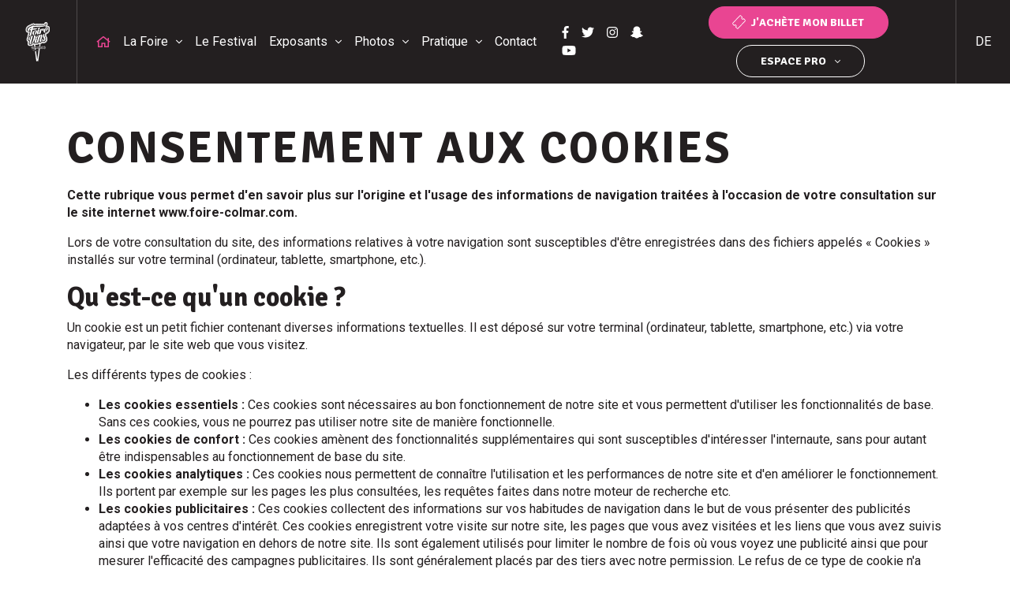

--- FILE ---
content_type: text/html; charset=utf-8
request_url: https://www.foire-colmar.com/fr/component/urgpd/cookies
body_size: 5611
content:
<!DOCTYPE html>
<html xmlns="http://www.w3.org/1999/xhtml" xml:lang="fr-fr"
      lang="fr-fr" dir="ltr">
<head>
<!-- Google Tag Manager -->
<!-- End Google Tag Manager -->
<meta charset="utf-8">
<meta name="viewport" content="width=device-width, initial-scale=1, shrink-to-fit=no">
<!-- External fonts -->
<link rel="stylesheet" type="text/css" href="/media/plg_jchoptimize/cache/80081d5d6ce69a7d4f18cbd61d62078f_0.css" />
<!-- /External fonts -->
<base href="https://www.foire-colmar.com/fr/component/urgpd/cookies" />
<meta http-equiv="content-type" content="text/html; charset=utf-8" />
<title>Foire aux Vins d'Alsace</title>
<script type="application/json" class="joomla-script-options new">{"csrf.token":"404d7dd85f657d28416f4a0b0e9c8ec7","system.paths":{"root":"","base":""},"joomla.jtext":{"JS_OWLCAROUSEL_LEFT_AROW_TITLE":"Naviguer vers la gauche","JS_OWLCAROUSEL_RIGHT_AROW_TITLE":"Naviguer vers la droite","JS_SCROLLUP_TITLE":"Retour en haut de page","JS_READMORE_OPEN":"Lire la suite","JS_READMORE_CLOSE":"R\u00e9duire"}}</script>
<!--[if lt IE 9]><script src="/media/system/js/html5fallback.js?1761e4d4c141ee51d918338107358c0d" type="text/javascript"></script><![endif]-->
<!-- Favicon -->
<link rel="apple-touch-icon" sizes="180x180" href="/templates/ukoobs4/img/favicon/apple-touch-icon.png">
<link rel="icon" type="image/png" sizes="32x32" href="/templates/ukoobs4/img/favicon/favicon-32x32.png">
<link rel="icon" type="image/png" sizes="16x16" href="/templates/ukoobs4/img/favicon/favicon-16x16.png">
<link rel="manifest" href="/templates/ukoobs4/img/favicon/site.webmanifest">
<link rel="mask-icon" href="/templates/ukoobs4/img/favicon/safari-pinned-tab.svg" color="#231f20">
<link rel="shortcut icon" href="/templates/ukoobs4/img/favicon/favicon.ico">
<meta name="msapplication-TileColor" content="#ffffff">
<meta name="msapplication-config" content="/templates/ukoobs4/img/favicon/browserconfig.xml">
<meta name="theme-color" content="#ffffff">
<!-- /Favicon -->
<script type="application/javascript" src="/media/plg_jchoptimize/cache/b4bc11c7757c9fb19284d82aa011711f_0.js"></script>
<noscript>
<style type="text/css">img[data-jchll=true]{display:none}</style>
</noscript>
</head>
<body class="default -not-logged -urgpd -cookies fr-fr">
<!-- Google Tag Manager (noscript) -->
<noscript>
<iframe src="https://www.googletagmanager.com/ns.html?id=GTM-KP9TGJB"
            height="0" width="0" style="display:none;visibility:hidden"></iframe>
</noscript>
<!-- End Google Tag Manager (noscript) -->
<div id="wrapper-all">
<div id="header-wrapper" class="w-100">
<header id="header">
<div id="header-top-wrapper" class="py-2 w-100 d-lg-none">
<div class="container">
<div class="row">
<div id="logo" class="col-3 col-md d-flex d-lg-none">
<a href="https://www.foire-colmar.com/" title="Retour à l'accueil"
                               class="d-block">
<img src="/templates/ukoobs4/img/svg/logo.svg" alt="Logo" class="no-lazy-load logo-fav">
</a>
</div>
<div id="header-toolbar" class="col-9 mb-0 d-flex align-items-center justify-content-end">
<div class="menu d-lg-none ml-4">
<a href="#main-menu-mobile" class="d-block"><i class="fas fa-bars fa-2x"></i></a>
</div>
</div>
</div>
</div>
</div>
<div id="main-menu-wrapper" class="d-none container-fluid d-lg-flex pr-0 w-100">
<a href="https://www.foire-colmar.com/" title="Retour à l'accueil"
                       class="logo d-flex pl-2 pr-4 py-2">
<img src="/templates/ukoobs4/img/svg/logo.svg" alt="Logo" class="no-lazy-load logo-fav">
</a>
<nav id="main-menu">
<ul class="sf-menu list-unstyled mb-0 h-100" >
<li class="item-111 -current -active"> <a href="/fr/" >Accueil</a></li><li class="item-114 -divider -deeper -parent"><span class="separator ">
	La Foire</span>
<ul class="nav-child list-unstyled -level-1"><li class="item-115"> <a href="/fr/la-foire/un-concept-unique" >Un concept unique</a></li><li class="item-116"> <a href="/fr/la-foire/les-reines-des-vins-d-alsace" >Les Reines des vins d'Alsace</a></li><li class="item-117"> <a href="/fr/la-foire/historique" >Historique</a></li><li class="item-293"> <a href="/fr/la-foire/certification-foires-de-france" >Label &quot;Foires de France&quot;</a></li></ul></li><li class="item-118"> <a href="/fr/le-festival" >Le Festival</a></li><li class="item-119 -divider -deeper -parent"><span class="separator ">
	Exposants</span>
<ul class="nav-child list-unstyled -level-1"><li class="item-120"> <a href="/fr/exposants/liste-des-exposants" >Liste des exposants</a></li></ul></li><li class="item-123 -divider -deeper -parent"><span class="separator ">
	Photos</span>
<ul class="nav-child list-unstyled -level-1"><li class="item-124"> <a href="/fr/photos/la-foire" >La Foire</a></li><li class="item-125"> <a href="/fr/photos/le-festival" >Le Festival</a></li></ul></li><li class="item-126 -divider -deeper -parent"><span class="separator ">
	Pratique</span>
<ul class="nav-child list-unstyled -level-1"><li class="item-127"> <a href="/fr/pratique/horaires-tarifs" >Horaires &amp; tarifs</a></li><li class="item-129"> <a href="/fr/pratique/acces-parkings" >Accès &amp; parkings</a></li><li class="item-131"> <a href="/fr/pratique/services-sur-places" >Services sur places</a></li></ul></li><li class="item-133"> <a href="/fr/contact" >Contact</a></li></ul>
</nav>
<nav id="social-menu" class="align-self-center">
<ul class="sf-menu list-unstyled mb-0" >
<li class="item-149"><a href="https://fr-fr.facebook.com/FoireAuxVins.Alsace"
        target="_blank" title="Facebook" ><i class="fab fa-facebook-f" ></i></a></li><li class="item-150"><a href="https://twitter.com/FoireColmar"
        target="_blank" title="Twitter" ><i class="fab fa-twitter" ></i></a></li><li class="item-151"><a href="https://www.instagram.com/favcolmar/"
        target="_blank" title="Instagram" ><i class="fab fa-instagram" ></i></a></li><li class="item-152"><a href="https://www.snapchat.com/add/favcolmar"
        target="_blank" title="Snapchat" ><i class="fab fa-snapchat-ghost" ></i></a></li><li class="item-153"><a href="https://www.youtube.com/channel/UCZnlYc83zwClAIWYZCFTUMA"
        target="_blank" title="Youtube" ><i class="fab fa-youtube" ></i></a></li></ul>
</nav>
<nav id="secondary-menu" class="ml-auto d-flex align-items-center">
<ul class="sf-menu list-unstyled mb-0 py-1 text-center" >
<li class="item-141"><a class="btn btn-primary btn-ticketing -animated-button-primary" href="https://billetterie.colmar-expo.fr/"
        target="_blank" ><span>Billetterie</span><span>J'achète mon billet</span></a></li><li class="item-142 -divider -deeper -parent"><span class="separator btn border border-white text-white -animated-button-primary">
	Espace pro</span>
<ul class="nav-child list-unstyled -level-1"><li class="item-170"> <a href="/fr/espace-pro/presse" >Presse</a></li><li class="item-144"> <a href="/fr/espace-pro/exposants-pro" >Exposants</a></li><li class="item-145"><a href="https://www2.aparteweb.com/awprod/COFV/pro/AWPOS_Login.aspx?INS=COFV"
        target="_blank" >Billetterie pro</a></li></ul></li></ul>
</nav>
<ul class="list-unstyled mb-0 -mod-languages">
<li class="list-inline-item h-100 d-none"
                dir="ltr">
<a href="/fr/component/urgpd/cookies"
                   title="Zurück zur Version in  «&nbsp;Français&nbsp;»" class="d-flex text-white px-4 py-2 h-100 align-items-center text-uppercase" data-toggle="tooltip">
                    fr                </a>
</li>
<li class="list-inline-item h-100 lang-active"
                dir="ltr">
<a href="/de/"
                   title="Zurück zur Version in  «&nbsp;Deutsch&nbsp;»" class="d-flex text-white px-4 py-2 h-100 align-items-center text-uppercase" data-toggle="tooltip">
                    de                </a>
</li>
</ul>
</div>
</header>
</div>
<div id="content-wrapper">
<div id="main-wrapper" class="py-5">
<div id="main" class="container">
<div class="row">
<main class="col-12">
<!-- Begin Content -->
<div id="system-message-container">
</div>
<section class="cookies">
<header>
<h1>
            Consentement aux cookies        </h1>
</header>
<article>
<p>
<strong>
                Cette rubrique vous permet d'en savoir plus sur l'origine et l'usage des informations de navigation traitées à l'occasion de votre consultation sur le site internet www.foire-colmar.com.            </strong>
</p>
<p>
            Lors de votre consultation du site, des informations relatives à votre navigation sont susceptibles d'être enregistrées dans des fichiers appelés « Cookies » installés sur votre terminal (ordinateur, tablette, smartphone, etc.).        </p>
<h2>
            Qu'est-ce qu'un cookie ?        </h2>
<p>
            Un cookie est un petit fichier contenant diverses informations textuelles. Il est déposé sur votre terminal (ordinateur, tablette, smartphone, etc.) via votre navigateur, par le site web que vous visitez.        </p>
<p>
            Les différents types de cookies :        </p>
<ul>
<li>
<strong>Les cookies essentiels :</strong> Ces cookies sont nécessaires au bon fonctionnement de notre site et vous permettent d'utiliser les fonctionnalités de base. Sans ces cookies, vous ne pourrez pas utiliser notre site de manière fonctionnelle.            </li>
<li>
<strong>Les cookies de confort :</strong> Ces cookies amènent des fonctionnalités supplémentaires qui sont susceptibles d'intéresser l'internaute, sans pour autant être indispensables au fonctionnement de base du site.            </li>
<li>
<strong>Les cookies analytiques :</strong> Ces cookies nous permettent de connaître l'utilisation et les performances de notre site et d'en améliorer le fonctionnement. Ils portent par exemple sur les pages les plus consultées, les requêtes faites dans notre moteur de recherche etc.            </li>
<li>
<strong>Les cookies publicitaires :</strong> Ces cookies collectent des informations sur vos habitudes de navigation dans le but de vous présenter des publicités adaptées à vos centres d'intérêt. Ces cookies enregistrent votre visite sur notre site, les pages que vous avez visitées et les liens que vous avez suivis ainsi que votre navigation en dehors de notre site. Ils sont également utilisés pour limiter le nombre de fois où vous voyez une publicité ainsi que pour mesurer l'efficacité des campagnes publicitaires. Ils sont généralement placés par des tiers avec notre permission. Le refus de ce type de cookie n'a pas d'impact sur l'utilisation de notre site et n'empêche pas l'affichage de la publicité sur notre site ou sur Internet de manière générale.            </li>
</ul>
<h2>
            Comment accepter/refuser l'utilisation de cookies ?        </h2>
<h3>
            Paramétrer votre navigateur        </h3>
<p>
            Le paramétrage est susceptible de modifier vos conditions d'accès à nos services nécessitant l'utilisation de cookies. Si votre navigateur est configuré de manière à refuser l'ensemble des cookies, vous ne pourrez pas par exemple effectuer d'achats ou profiter de fonctions essentielles de notre site.        </p>
<p>
             Le paramétrage est spécifique à chaque navigateur :        </p>
<ul>
<li>
<strong>Pour Internet Explorer™ :</strong> <a href="//support.microsoft.com/fr-fr/help/17442/windows-internet-explorer-delete-manage-cookies" target="_blank">//support.microsoft.com/fr-fr/help/17442/windows-internet-explorer-delete-manage-cookies</a> </li>
<li>
<strong>Pour Firefox™ :</strong> <a href="//support.mozilla.org/fr/kb/activer-desactiver-cookies-preferences" target="_blank">//support.mozilla.org/fr/kb/activer-desactiver-cookies-preferences</a> </li>
<li>
<strong>Pour Chrome™ :</strong> <a href="//support.google.com/chrome/answer/95647" target="_blank">//support.google.com/chrome/answer/95647</a> </li>
<li>
<strong>Pour Safari™ :</strong> <a href="//support.apple.com/fr-fr/HT201265" target="_blank">//support.apple.com/fr-fr/HT201265</a> </li>
<li>
<strong>Pour Opera™ :</strong> <a href="//help.opera.com/en/latest/web-preferences/" target="_blank">//help.opera.com/en/latest/web-preferences</a> </li>
</ul>
<h3>
            Utiliser une plateforme de gestion de cookies        </h3>
<p>
            Vous pouvez décider de refuser la publicité comportementale en utilisant l'outil fourni sur le site suivant : <a href="//www.youronlinechoices.com/fr/" target="_blank">//www.youronlinechoices.com/fr/</a> </p>
<p>
            Les cookies déposés en cas d'utilisation des boutons de partage sont également inclus dans cette plateforme.        </p>
<h2>
            Plus d'informations        </h2>
<p>
            Retrouvez plus d'informations sur l'utilisation des cookies sur le site de la CNIL : <a href="//www.cnil.fr/vos-droits/vos-traces/les-cookies/" target="_blank">//www.cnil.fr/vos-droits/vos-traces/les-cookies/</a> </p>
</article>
</section>
<!-- End Content -->
</main>
</div>
</div>
</div>
<div id="bottom-wrapper">
<div id="bottom" class="container">
<div class="row">
<div class="col">
<div class="module -mod-banners -mod-102 d-none d-md-block"></div><div class="module -mod-banners -mod-109 d-md-none"></div>
</div>
</div>
</div>
</div>
</div>
<footer id="footer">
<div class="container text-center">
<div id="footer-modules" class="py-5 row align-items-center">
<p id="logo-footer" class="col-md-5 mb-md-0">
<img src="/templates/ukoobs4/img/svg/logo.svg" alt="Logo" class="no-lazy-load logo-fav">
</p>
<div class="module -mod-ukoo-mailing -mod-113"><div class="content">
<p class="module-title title h3 text-white mb-4">
    Toute l'actualité de la foire aux vins d'Alsace    <span class="subtitle">
                    en avant première par e-mail et/ou sms            </span>
</p>
<form action="/fr/component/umailing/?task=registration.save" method="post"
      enctype="multipart/form-data">
<div class="input-group mb-2">
<div class="input-group-prepend">
<div class="input-group-text pl-4 bg-transparent border-right-0"><i class="fal fa-envelope text-white"></i></div>
</div>
<input type="email" name="email" class="validate-email form-control" id="email" value=""
        placeholder="Mon e-mail..."   /> </div>
<!-- <div class="form-group d-flex text-center align-items-center px-4 py-2 form-group-fillable">
                    <p class="mb-0"></p>
                                    </div>-->
<div class="input-group mb-2">
<div class="input-group-prepend">
<div class="input-group-text pl-4 bg-transparent border-right-0"><i class="fal fa-mobile text-white"></i></div>
</div>
<input type="text" name="phone" id="phone"  value="" class="form-control"     placeholder="Mon numéro de portable..."         />
</div>
<!-- <div class="form-group d-flex text-center align-items-center px-4 py-2 form-group-fillable">
                    <p class="mb-0"></p>
                                    </div>-->
<div class="form-group">
<fieldset id="optin_marketing" class="radio"
				>
<input type="radio" id="optin_marketing0" name="optin_marketing" value="1" class="form-check-label" />	<label for="optin_marketing0" class="form-check-label">
				J'accepte			</label>
<input type="radio" id="optin_marketing1" name="optin_marketing" value="0" class="form-check-label" />	<label for="optin_marketing1" class="form-check-label">
				Je n'accepte pas			</label>
</fieldset>
<small class="form-text text-muted">
                            de recevoir des e-mails et/ou SMS marketing de &laquo; Colmar Expo &raquo;.                        </small>
</div>
<p class="mb-0">
<button type="submit" class="btn btn-lg -animated-button-tertiary">
            Je m'abonne !            <i class="fal fa-long-arrow-right ml-2"></i>
</button>
</p>
<input type="hidden" name="option" value="com_umailing"/>
<input type="hidden" name="task" value="registration.save"/>
<input type="hidden" name="91d8493f6e6db3bc4009817c8660151b" value="1" /></form></div></div>
</div>
<div id="footer-bottom" class="row py-3">
<div id="footer-legals" class="col-12 col-md-9 text-md-left mb-3 mb-md-0">
<!--<div id="footer-legals" class="col-12 col-md-9 text-md-left mb-3 mb-md-0">-->
<p class="mb-1 mb-0 d-md-inline-block"><!--Copyright-->
                        &copy; 2026 www.foire-colmar.com</p>
<ul class="list-unstyled list-inline d-md-inline-block mb-0 ">
<li class="list-inline-item mr-0 item-146"><a href="/fr/partenaires" >Partenaires</a></li><li class="list-inline-item mr-0 item-147"><a href="/fr/mentions-legales" >Mentions légales</a></li><li class="list-inline-item mr-0 item-251"><a href="/fr/politique-de-confidentialite" >Politique de confidentialité</a></li><li class="list-inline-item mr-0 item-278"><a href="/fr/consentement-aux-cookies" >Consentement aux cookies</a></li><li class="list-inline-item mr-0 item-148"><a href="/fr/plan-du-site" >Plan du site</a></li></ul>
</div>
<p id="footer-creator" class="col-12 col-md-3 text-md-right mb-0">
<span class="d-md-block d-lg-inline mb-md-2 mb-lg-0">Une réalisation</span>
<a href="http://www.ukoo.fr">
<svg class="svg-icon -svg-logo-ukoo align-middle">
<use xlink:href="/templates/ukoobs4/img/sprite.svg#svg-logo-ukoo"></use>
</svg>
</a> /
                    <a href="https://www.publicore.fr">
<svg class="svg-icon -svg-logo-publicore align-middle">
<use xlink:href="/templates/ukoobs4/img/sprite.svg#svg-logo-publicore"></use>
</svg>
</a>
</p>
</div>
</div>
</footer>
<div id="b4-grid-overlay">
<div class="container">
<div class="row">
<div class="col"><span></span></div>
<div class="col"><span></span></div>
<div class="col"><span></span></div>
<div class="col"><span></span></div>
<div class="col"><span></span></div>
<div class="col"><span></span></div>
<div class="col"><span></span></div>
<div class="col"><span></span></div>
<div class="col"><span></span></div>
<div class="col"><span></span></div>
<div class="col"><span></span></div>
<div class="col"><span></span></div>
</div>
</div>
</div>
<!-- Fontawesome -->
<script defer async src="/templates/ukoobs4/js/vendors/fontawesome-all.min.js"></script>
<!-- /Fontawesome -->
<script>window.axeptioSettings={clientId:"61fa630e4d2e430bd3c242b3",};(function(d,s){var t=d.getElementsByTagName(s)[0],e=d.createElement(s);e.async=true;e.src="//static.axept.io/sdk.js";t.parentNode.insertBefore(e,t);})(document,"script");</script>
</div>
</body>
</html>

--- FILE ---
content_type: image/svg+xml
request_url: https://www.foire-colmar.com/templates/ukoobs4/img/svg/logo.svg
body_size: 29149
content:
<?xml version="1.0" encoding="utf-8"?>
<!-- Generator: Adobe Illustrator 15.1.0, SVG Export Plug-In . SVG Version: 6.00 Build 0)  -->
<!DOCTYPE svg PUBLIC "-//W3C//DTD SVG 1.1//EN" "http://www.w3.org/Graphics/SVG/1.1/DTD/svg11.dtd">
<svg version="1.1" id="Calque_1" xmlns="http://www.w3.org/2000/svg" xmlns:xlink="http://www.w3.org/1999/xlink" x="0px" y="0px"
	 width="58.207px" height="58px" viewBox="0 0 58.207 58" enable-background="new 0 0 58.207 58" xml:space="preserve">
<g>
	<defs>
		<rect id="SVGID_1_" width="58.207" height="58"/>
	</defs>
	<clipPath id="SVGID_2_">
		<use xlink:href="#SVGID_1_"  overflow="visible"/>
	</clipPath>
	<g clip-path="url(#SVGID_2_)">
		<defs>
			<rect id="SVGID_3_" width="58.207" height="58"/>
		</defs>
		<clipPath id="SVGID_4_">
			<use xlink:href="#SVGID_3_"  overflow="visible"/>
		</clipPath>
		<g clip-path="url(#SVGID_4_)">
			<g>
				<defs>
					<rect id="SVGID_5_" x="23.493" y="32.89" width="2.243" height="3.963"/>
				</defs>
				<clipPath id="SVGID_6_">
					<use xlink:href="#SVGID_5_"  overflow="visible"/>
				</clipPath>
				<path clip-path="url(#SVGID_6_)" fill="#FFFFFF" d="M25.736,36.217l-0.407-2.833l-0.577-0.128l-1.26-0.365l0.409,2.853
					c0,0,0.91,0.217,1.208,1.11L25.736,36.217z"/>
			</g>
		</g>
		<g clip-path="url(#SVGID_4_)">
			<g>
				<defs>
					<rect id="SVGID_7_" x="31.073" y="31.516" width="2.456" height="5.466"/>
				</defs>
				<clipPath id="SVGID_8_">
					<use xlink:href="#SVGID_7_"  overflow="visible"/>
				</clipPath>
				<path clip-path="url(#SVGID_8_)" fill="#FFFFFF" d="M32.956,35.655l0.573-4.004l-1.737-0.135l-0.718,5.007l0.246,0.458
					c0,0,0.662-1.276,1.464-1.267L32.956,35.655z"/>
			</g>
		</g>
		<defs>
			<filter id="Adobe_OpacityMaskFilter" filterUnits="userSpaceOnUse" x="10.94" y="0" width="36.326" height="35.448">
				<feFlood  style="flood-color:white;flood-opacity:1" result="back"/>
				<feBlend  in="SourceGraphic" in2="back" mode="normal"/>
			</filter>
		</defs>
		<mask maskUnits="userSpaceOnUse" x="10.94" y="0" width="36.326" height="35.448" id="SVGID_9_">
			<g filter="url(#Adobe_OpacityMaskFilter)">
				<g>
					<defs>
						<rect id="SVGID_10_" x="11.813" y="0.843" width="34.589" height="33.739"/>
					</defs>
					<clipPath id="SVGID_11_" clip-path="url(#SVGID_4_)">
						<use xlink:href="#SVGID_10_"  overflow="visible"/>
					</clipPath>
					<g enable-background="new    ">
						<path clip-path="url(#SVGID_11_)" d="M17.749,34.581h-0.007l-0.024,0c-0.162-0.005-0.29-0.141-0.284-0.303
							c0.004-0.162,0.142-0.289,0.303-0.285l0.02,0c0.162,0.004,0.291,0.139,0.287,0.301C18.038,34.454,17.908,34.581,17.749,34.581
							"/>
						<path clip-path="url(#SVGID_11_)" d="M18.482,34.542c-0.146,0-0.273-0.109-0.292-0.259c-0.02-0.161,0.096-0.308,0.257-0.328
							l0.02-0.002c0.161-0.021,0.309,0.093,0.33,0.254s-0.093,0.309-0.254,0.329l-0.024,0.003
							C18.506,34.542,18.494,34.542,18.482,34.542"/>
						<path clip-path="url(#SVGID_11_)" d="M16.999,34.487c-0.023,0-0.047-0.003-0.07-0.009l-0.024-0.005
							c-0.158-0.041-0.252-0.201-0.212-0.358c0.04-0.157,0.2-0.252,0.358-0.212l0.019,0.004c0.158,0.039,0.254,0.198,0.215,0.356
							C17.251,34.397,17.131,34.487,16.999,34.487"/>
						<path clip-path="url(#SVGID_11_)" d="M19.227,34.403c-0.131,0-0.25-0.088-0.285-0.221c-0.041-0.157,0.054-0.317,0.212-0.358
							l0.02-0.004c0.157-0.042,0.318,0.052,0.359,0.209c0.041,0.157-0.052,0.318-0.21,0.36L19.3,34.395
							C19.275,34.4,19.25,34.403,19.227,34.403"/>
						<path clip-path="url(#SVGID_11_)" d="M16.299,34.203c-0.053,0-0.106-0.014-0.154-0.043l-0.02-0.012
							c-0.138-0.086-0.181-0.267-0.095-0.405c0.086-0.139,0.267-0.181,0.405-0.096l0.018,0.011c0.139,0.086,0.181,0.267,0.096,0.405
							C16.494,34.153,16.397,34.203,16.299,34.203"/>
						<path clip-path="url(#SVGID_11_)" d="M19.945,34.163c-0.115,0-0.224-0.067-0.271-0.181c-0.063-0.15,0.008-0.322,0.158-0.385
							l0.018-0.008c0.15-0.063,0.323,0.006,0.386,0.155c0.063,0.15-0.006,0.323-0.156,0.386l-0.022,0.009
							C20.021,34.156,19.982,34.163,19.945,34.163"/>
						<path clip-path="url(#SVGID_11_)" d="M20.623,33.825c-0.101,0-0.2-0.053-0.254-0.146c-0.082-0.14-0.035-0.32,0.106-0.402
							l0.018-0.01c0.14-0.083,0.32-0.036,0.403,0.104c0.083,0.14,0.036,0.32-0.104,0.403l-0.02,0.012
							C20.724,33.813,20.673,33.825,20.623,33.825"/>
						<path clip-path="url(#SVGID_11_)" d="M15.731,33.708c-0.085,0-0.17-0.038-0.229-0.109l-0.015-0.019
							c-0.101-0.127-0.08-0.313,0.047-0.413c0.127-0.101,0.313-0.08,0.414,0.047l0.012,0.016c0.103,0.126,0.083,0.311-0.043,0.414
							C15.862,33.686,15.796,33.708,15.731,33.708"/>
						<path clip-path="url(#SVGID_11_)" d="M21.253,33.405c-0.09,0-0.178-0.041-0.236-0.118c-0.098-0.13-0.071-0.314,0.059-0.412
							l0.014-0.011c0.129-0.099,0.314-0.075,0.413,0.054c0.1,0.129,0.075,0.313-0.053,0.413l-0.021,0.016
							C21.376,33.386,21.314,33.405,21.253,33.405"/>
						<path clip-path="url(#SVGID_11_)" d="M15.354,33.054c-0.118,0-0.229-0.071-0.274-0.188l-0.009-0.024
							c-0.057-0.152,0.021-0.321,0.172-0.379c0.152-0.057,0.322,0.021,0.379,0.172l0.007,0.017c0.059,0.152-0.016,0.322-0.167,0.381
							C15.426,33.047,15.39,33.054,15.354,33.054"/>
						<path clip-path="url(#SVGID_11_)" d="M25.482,33.029c-0.152,0-0.28-0.117-0.293-0.271c-0.013-0.162,0.108-0.304,0.27-0.317
							l0.022-0.002c0.162-0.013,0.304,0.108,0.316,0.27c0.013,0.162-0.108,0.304-0.27,0.316l-0.022,0.002
							C25.498,33.029,25.49,33.029,25.482,33.029"/>
						<path clip-path="url(#SVGID_11_)" d="M24.75,33c-0.017,0-0.033-0.001-0.05-0.004l-0.026-0.005
							c-0.16-0.029-0.265-0.183-0.235-0.343c0.03-0.16,0.183-0.265,0.343-0.235l0.017,0.003c0.161,0.027,0.268,0.179,0.24,0.34
							C25.015,32.899,24.89,33,24.75,33"/>
						<path clip-path="url(#SVGID_11_)" d="M24.067,32.735c-0.017,0-0.033-0.001-0.05-0.004l-0.027-0.005
							c-0.16-0.03-0.265-0.184-0.235-0.343c0.03-0.16,0.183-0.266,0.343-0.235l0.017,0.003c0.161,0.027,0.268,0.179,0.24,0.339
							C24.332,32.634,24.208,32.735,24.067,32.735"/>
						<path clip-path="url(#SVGID_11_)" d="M21.834,32.919c-0.081,0-0.16-0.032-0.218-0.096c-0.109-0.12-0.101-0.306,0.02-0.415
							l0.017-0.015c0.12-0.109,0.306-0.101,0.415,0.02c0.109,0.12,0.101,0.306-0.02,0.416l-0.016,0.015
							C21.976,32.895,21.905,32.919,21.834,32.919"/>
						<path clip-path="url(#SVGID_11_)" d="M26.229,32.904c-0.131,0-0.251-0.089-0.285-0.222c-0.04-0.157,0.055-0.318,0.213-0.358
							l0.021-0.005c0.158-0.04,0.318,0.055,0.358,0.212c0.04,0.157-0.055,0.317-0.212,0.358l-0.021,0.005
							C26.277,32.901,26.252,32.904,26.229,32.904"/>
						<path clip-path="url(#SVGID_11_)" d="M26.945,32.658c-0.113,0-0.221-0.065-0.27-0.174c-0.066-0.149,0.001-0.323,0.149-0.389
							l0.021-0.009c0.148-0.066,0.322,0,0.388,0.149c0.066,0.149,0,0.323-0.149,0.389l-0.02,0.009
							C27.025,32.65,26.985,32.658,26.945,32.658"/>
						<path clip-path="url(#SVGID_11_)" d="M27.687,32.585c-0.136,0-0.259-0.096-0.288-0.234c-0.033-0.159,0.069-0.315,0.228-0.348
							l0.06,0.288l-0.055-0.289l0.016-0.003c0.159-0.034,0.315,0.067,0.349,0.227c0.034,0.159-0.067,0.315-0.227,0.349l-0.016,0.003
							c0,0-0.006,0.001-0.007,0.001C27.727,32.583,27.707,32.585,27.687,32.585"/>
						<path clip-path="url(#SVGID_11_)" d="M28.428,32.428c-0.136,0-0.258-0.095-0.288-0.233c-0.034-0.159,0.067-0.314,0.227-0.349
							l0.022-0.005c0.159-0.034,0.315,0.068,0.348,0.227c0.034,0.159-0.067,0.315-0.227,0.349l-0.021,0.004
							C28.469,32.426,28.448,32.428,28.428,32.428"/>
						<path clip-path="url(#SVGID_11_)" d="M22.376,32.391c-0.073,0-0.146-0.027-0.204-0.082c-0.117-0.113-0.121-0.299-0.008-0.417
							l0.014-0.014c0.112-0.118,0.298-0.123,0.416-0.011c0.118,0.112,0.123,0.298,0.011,0.416l-0.016,0.017
							C22.531,32.36,22.454,32.391,22.376,32.391"/>
						<path clip-path="url(#SVGID_11_)" d="M15.177,32.319c-0.146,0-0.273-0.11-0.292-0.259l-0.003-0.024
							c-0.018-0.161,0.099-0.307,0.26-0.325c0.162-0.018,0.307,0.098,0.325,0.26l0.002,0.02c0.02,0.162-0.095,0.308-0.256,0.327
							C15.201,32.318,15.189,32.319,15.177,32.319"/>
						<path clip-path="url(#SVGID_11_)" d="M29.169,32.271c-0.136,0-0.258-0.095-0.287-0.233c-0.034-0.159,0.067-0.315,0.227-0.349
							l0.021-0.005c0.159-0.034,0.315,0.068,0.349,0.227c0.034,0.159-0.068,0.315-0.227,0.349l-0.021,0.004
							C29.21,32.269,29.189,32.271,29.169,32.271"/>
						<path clip-path="url(#SVGID_11_)" d="M23.474,32.248c-0.086,0-0.171-0.038-0.229-0.11l-0.016-0.019
							c-0.101-0.127-0.079-0.313,0.048-0.413c0.127-0.101,0.313-0.08,0.414,0.048l0.012,0.015c0.102,0.126,0.082,0.312-0.044,0.414
							C23.604,32.226,23.539,32.248,23.474,32.248"/>
						<path clip-path="url(#SVGID_11_)" d="M29.911,32.114c-0.136,0-0.258-0.095-0.288-0.233c-0.034-0.159,0.067-0.315,0.227-0.349
							l0.021-0.004c0.159-0.034,0.315,0.067,0.349,0.227c0.034,0.158-0.068,0.315-0.227,0.349l-0.022,0.004
							C29.952,32.112,29.931,32.114,29.911,32.114"/>
						<path clip-path="url(#SVGID_11_)" d="M30.629,31.885c-0.099,0-0.196-0.05-0.252-0.141c-0.084-0.139-0.04-0.32,0.099-0.404
							l0.012-0.007c0.136-0.088,0.318-0.049,0.407,0.087c0.088,0.136,0.049,0.318-0.087,0.407c-0.008,0.006-0.017,0.011-0.026,0.016
							C30.733,31.872,30.681,31.885,30.629,31.885"/>
						<path clip-path="url(#SVGID_11_)" d="M22.901,31.846c-0.111,0-0.217-0.063-0.267-0.169c-0.069-0.147-0.006-0.322,0.141-0.391
							c0.013-0.006,0.026-0.011,0.039-0.016c0.151-0.059,0.321,0.017,0.38,0.168c0.058,0.152-0.018,0.322-0.169,0.381
							C22.986,31.837,22.943,31.846,22.901,31.846"/>
						<path clip-path="url(#SVGID_11_)" d="M15.155,31.562c-0.005,0-0.01,0-0.014,0c-0.163-0.007-0.288-0.146-0.28-0.308
							l0.001-0.022c0.007-0.162,0.146-0.285,0.308-0.28c0.162,0.008,0.288,0.146,0.279,0.308l-0.001,0.022
							C15.441,31.439,15.311,31.562,15.155,31.562"/>
						<path clip-path="url(#SVGID_11_)" d="M33.07,31.377c-0.156,0-0.286-0.123-0.293-0.28c-0.008-0.163,0.117-0.3,0.28-0.308
							l0.02-0.001c0.163-0.01,0.301,0.115,0.311,0.277c0.009,0.162-0.116,0.301-0.277,0.311l-0.024,0.001
							C33.08,31.377,33.075,31.377,33.07,31.377"/>
						<path clip-path="url(#SVGID_11_)" d="M31.13,31.332c-0.042,0-0.086-0.009-0.127-0.029c-0.146-0.071-0.208-0.247-0.137-0.393
							l0.007-0.016c0.068-0.147,0.244-0.211,0.391-0.143c0.147,0.069,0.211,0.244,0.143,0.391l-0.011,0.023
							C31.345,31.271,31.24,31.332,31.13,31.332"/>
						<path clip-path="url(#SVGID_11_)" d="M32.341,31.306c-0.024,0-0.049-0.003-0.075-0.009l-0.027-0.007
							c-0.156-0.044-0.247-0.207-0.203-0.363s0.207-0.247,0.363-0.203l0.016,0.004c0.157,0.042,0.251,0.202,0.21,0.359
							C32.591,31.219,32.472,31.306,32.341,31.306"/>
						<path clip-path="url(#SVGID_11_)" d="M33.816,31.248c-0.126,0-0.244-0.082-0.282-0.21c-0.047-0.155,0.042-0.319,0.197-0.366
							l0.021-0.007c0.156-0.046,0.32,0.042,0.367,0.197s-0.042,0.32-0.197,0.366L33.9,31.235
							C33.872,31.244,33.844,31.248,33.816,31.248"/>
						<path clip-path="url(#SVGID_11_)" d="M31.665,30.976c-0.061,0-0.122-0.018-0.174-0.057c-0.138-0.086-0.18-0.268-0.094-0.405
							c0.085-0.138,0.268-0.18,0.405-0.094c0.013,0.007,0.025,0.016,0.037,0.025c0.131,0.096,0.159,0.28,0.063,0.411
							C31.844,30.935,31.755,30.976,31.665,30.976"/>
						<path clip-path="url(#SVGID_11_)" d="M34.51,30.948c-0.101,0-0.2-0.052-0.254-0.146c-0.082-0.14-0.034-0.321,0.106-0.402
							l0.019-0.011c0.141-0.082,0.321-0.035,0.402,0.105c0.082,0.141,0.035,0.32-0.106,0.402l-0.019,0.011
							C34.611,30.935,34.56,30.948,34.51,30.948"/>
						<path clip-path="url(#SVGID_11_)" d="M15.231,30.809c-0.014,0-0.03-0.001-0.044-0.003c-0.161-0.024-0.272-0.174-0.247-0.334
							l0.003-0.023c0.024-0.16,0.175-0.271,0.335-0.246c0.161,0.024,0.271,0.175,0.246,0.335l-0.003,0.021
							C15.5,30.704,15.375,30.809,15.231,30.809"/>
						<path clip-path="url(#SVGID_11_)" d="M35.122,30.502c-0.082,0-0.164-0.034-0.222-0.101c-0.106-0.122-0.094-0.308,0.028-0.415
							l0.016-0.014c0.121-0.107,0.308-0.096,0.415,0.026c0.108,0.122,0.097,0.308-0.025,0.416l-0.018,0.016
							C35.259,30.479,35.19,30.502,35.122,30.502"/>
						<path clip-path="url(#SVGID_11_)" d="M37.764,30.391c-0.003,0-0.006,0-0.009,0l-0.022,0c-0.162-0.005-0.29-0.142-0.285-0.304
							c0.005-0.163,0.142-0.287,0.303-0.285l0.022,0.001c0.163,0.005,0.29,0.141,0.285,0.303
							C38.052,30.265,37.922,30.391,37.764,30.391"/>
						<path clip-path="url(#SVGID_11_)" d="M38.495,30.331c-0.138,0-0.261-0.098-0.289-0.238c-0.031-0.16,0.073-0.314,0.232-0.345
							l0.022-0.004c0.16-0.031,0.314,0.073,0.345,0.232c0.031,0.16-0.073,0.314-0.232,0.346l-0.021,0.003
							C38.533,30.329,38.514,30.331,38.495,30.331"/>
						<path clip-path="url(#SVGID_11_)" d="M37.016,30.279c-0.026,0-0.053-0.003-0.08-0.011l-0.022-0.006
							c-0.156-0.044-0.248-0.207-0.203-0.363c0.044-0.156,0.207-0.247,0.363-0.203l0.021,0.006c0.157,0.043,0.248,0.206,0.204,0.363
							C37.263,30.195,37.145,30.279,37.016,30.279"/>
						<path clip-path="url(#SVGID_11_)" d="M39.228,30.138c-0.123,0-0.238-0.078-0.279-0.2c-0.052-0.154,0.031-0.321,0.185-0.373
							l0.021-0.007c0.153-0.052,0.32,0.03,0.373,0.184c0.052,0.153-0.03,0.321-0.185,0.373l-0.021,0.007
							C39.291,30.133,39.258,30.138,39.228,30.138"/>
						<path clip-path="url(#SVGID_11_)" d="M15.371,30.064c-0.021,0-0.042-0.002-0.063-0.007c-0.159-0.035-0.259-0.192-0.224-0.351
							l0.005-0.022c0.036-0.159,0.193-0.258,0.352-0.222c0.159,0.035,0.258,0.193,0.222,0.352l-0.004,0.021
							C15.628,29.97,15.506,30.064,15.371,30.064"/>
						<path clip-path="url(#SVGID_11_)" d="M36.319,29.987c-0.05,0-0.102-0.013-0.148-0.041l-0.021-0.012
							c-0.14-0.083-0.187-0.263-0.104-0.403c0.083-0.14,0.264-0.186,0.403-0.103l0.018,0.01c0.141,0.082,0.188,0.262,0.106,0.402
							C36.519,29.935,36.42,29.987,36.319,29.987"/>
						<path clip-path="url(#SVGID_11_)" d="M35.651,29.962c-0.068,0-0.136-0.023-0.191-0.07c-0.124-0.105-0.138-0.291-0.033-0.415
							l0.012-0.015c0.104-0.125,0.29-0.142,0.415-0.038c0.125,0.104,0.141,0.29,0.037,0.415l-0.016,0.019
							C35.817,29.927,35.734,29.962,35.651,29.962"/>
						<path clip-path="url(#SVGID_11_)" d="M39.928,29.848c-0.108,0-0.212-0.059-0.264-0.162c-0.073-0.146-0.014-0.322,0.132-0.396
							l0.017-0.008c0.145-0.074,0.322-0.018,0.396,0.127s0.017,0.322-0.127,0.396l-0.022,0.012
							C40.017,29.838,39.972,29.848,39.928,29.848"/>
						<path clip-path="url(#SVGID_11_)" d="M40.574,29.454c-0.09,0-0.18-0.042-0.237-0.12c-0.096-0.131-0.068-0.315,0.063-0.411
							l0.015-0.011c0.13-0.098,0.314-0.072,0.412,0.058c0.098,0.13,0.072,0.314-0.058,0.412l-0.021,0.015
							C40.695,29.436,40.634,29.454,40.574,29.454"/>
						<path clip-path="url(#SVGID_11_)" d="M15.546,29.327c-0.023,0-0.048-0.003-0.072-0.009c-0.157-0.04-0.253-0.2-0.213-0.357
							l0.005-0.019c0.041-0.157,0.202-0.254,0.359-0.213c0.157,0.041,0.252,0.199,0.212,0.356l-0.001,0.004l-0.004,0.016
							C15.797,29.238,15.678,29.327,15.546,29.327"/>
						<path clip-path="url(#SVGID_11_)" d="M41.143,28.956c-0.073,0-0.146-0.027-0.203-0.082c-0.118-0.112-0.122-0.298-0.009-0.416
							l0.014-0.015c0.111-0.118,0.297-0.123,0.416-0.011c0.118,0.111,0.124,0.298,0.012,0.416l-0.016,0.017
							C41.297,28.925,41.221,28.956,41.143,28.956"/>
						<path clip-path="url(#SVGID_11_)" d="M15.358,28.704c-0.042,0-0.085-0.009-0.126-0.029l-0.021-0.01
							c-0.146-0.07-0.209-0.246-0.139-0.392c0.07-0.147,0.245-0.209,0.393-0.139l0.019,0.01c0.147,0.069,0.209,0.245,0.139,0.392
							C15.574,28.642,15.469,28.704,15.358,28.704"/>
						<path clip-path="url(#SVGID_11_)" d="M41.616,28.365c-0.057,0-0.114-0.016-0.165-0.05c-0.134-0.09-0.17-0.273-0.079-0.408
							l0.01-0.016c0.09-0.136,0.272-0.173,0.408-0.084c0.136,0.089,0.173,0.272,0.084,0.408l-0.014,0.021
							C41.803,28.319,41.71,28.365,41.616,28.365"/>
						<path clip-path="url(#SVGID_11_)" d="M14.723,28.294c-0.067,0-0.135-0.023-0.19-0.07l-0.018-0.016
							c-0.124-0.105-0.138-0.291-0.032-0.415c0.105-0.123,0.292-0.138,0.415-0.032l0.016,0.014c0.124,0.105,0.139,0.291,0.034,0.415
							C14.89,28.259,14.807,28.294,14.723,28.294"/>
						<path clip-path="url(#SVGID_11_)" d="M14.217,27.734c-0.093,0-0.185-0.044-0.242-0.127l-0.015-0.021
							c-0.09-0.134-0.055-0.317,0.08-0.408c0.135-0.091,0.318-0.055,0.409,0.08l0.011,0.016c0.092,0.133,0.058,0.317-0.075,0.409
							C14.333,27.717,14.275,27.734,14.217,27.734"/>
						<path clip-path="url(#SVGID_11_)" d="M41.982,27.703c-0.04,0-0.081-0.009-0.12-0.026c-0.148-0.066-0.214-0.241-0.148-0.389
							l0.009-0.021c0.066-0.148,0.24-0.215,0.388-0.148c0.148,0.066,0.215,0.24,0.148,0.388l-0.008,0.02
							C42.202,27.638,42.095,27.703,41.982,27.703"/>
						<path clip-path="url(#SVGID_11_)" d="M13.874,27.061c-0.121,0-0.233-0.074-0.277-0.194l-0.008-0.023
							c-0.054-0.153,0.026-0.321,0.18-0.375s0.321,0.027,0.375,0.18l0.007,0.019c0.055,0.153-0.024,0.321-0.177,0.376
							C13.94,27.055,13.907,27.061,13.874,27.061"/>
						<path clip-path="url(#SVGID_11_)" d="M42.239,26.99c-0.025,0-0.052-0.003-0.078-0.011c-0.157-0.042-0.249-0.204-0.207-0.36
							l0.005-0.021c0.042-0.156,0.203-0.25,0.36-0.208s0.25,0.203,0.208,0.36l-0.006,0.023C42.487,26.904,42.368,26.99,42.239,26.99
							"/>
						<path clip-path="url(#SVGID_11_)" d="M13.701,26.324c-0.147,0-0.274-0.109-0.292-0.258l-0.003-0.024
							c-0.019-0.161,0.097-0.307,0.258-0.326c0.162-0.019,0.308,0.097,0.326,0.259l0.002,0.02c0.02,0.162-0.095,0.308-0.257,0.328
							C13.724,26.324,13.712,26.324,13.701,26.324"/>
						<path clip-path="url(#SVGID_11_)" d="M42.384,26.247c-0.011,0-0.023,0-0.035-0.002c-0.162-0.02-0.276-0.166-0.257-0.328
							l0.002-0.019c0.018-0.161,0.164-0.278,0.325-0.26c0.162,0.018,0.278,0.164,0.26,0.325l-0.003,0.024
							C42.658,26.138,42.531,26.247,42.384,26.247"/>
						<path clip-path="url(#SVGID_11_)" d="M13.685,25.568c-0.007,0-0.014,0-0.021-0.001c-0.162-0.011-0.284-0.152-0.272-0.314
							l0.001-0.023c0.012-0.163,0.154-0.284,0.315-0.271c0.162,0.012,0.284,0.153,0.271,0.315l-0.001,0.021
							C13.967,25.45,13.838,25.568,13.685,25.568"/>
						<path clip-path="url(#SVGID_11_)" d="M13.8,24.819c-0.021,0-0.043-0.002-0.066-0.007c-0.158-0.036-0.257-0.194-0.221-0.352
							l0.005-0.024c0.038-0.158,0.196-0.256,0.354-0.218c0.158,0.037,0.256,0.196,0.218,0.354l-0.004,0.019
							C14.056,24.727,13.934,24.819,13.8,24.819"/>
						<path clip-path="url(#SVGID_11_)" d="M42.361,24.736c-0.144,0-0.27-0.105-0.291-0.252l-0.003-0.022
							c-0.023-0.16,0.088-0.31,0.249-0.333c0.16-0.024,0.31,0.088,0.333,0.249l0.003,0.021c0.023,0.161-0.088,0.31-0.249,0.333
							C42.39,24.735,42.375,24.736,42.361,24.736"/>
						<path clip-path="url(#SVGID_11_)" d="M42.406,25.496c-0.144,0-0.269-0.105-0.29-0.252l-0.003-0.021
							c-0.023-0.161,0.088-0.311,0.249-0.334c0.16-0.023,0.31,0.089,0.333,0.249l0.003,0.022c0.023,0.16-0.088,0.31-0.249,0.333
							C42.435,25.495,42.421,25.496,42.406,25.496"/>
						<path clip-path="url(#SVGID_11_)" d="M14.026,24.097c-0.037,0-0.073-0.007-0.109-0.021c-0.151-0.061-0.224-0.231-0.164-0.382
							l0.009-0.022c0.061-0.15,0.232-0.223,0.383-0.162c0.15,0.062,0.223,0.233,0.162,0.383l-0.008,0.02
							C14.253,24.027,14.142,24.097,14.026,24.097"/>
						<path clip-path="url(#SVGID_11_)" d="M42.209,23.994c-0.13,0-0.25-0.087-0.284-0.219l-0.005-0.017
							c-0.044-0.156,0.047-0.319,0.204-0.362c0.156-0.044,0.319,0.047,0.363,0.204l0.007,0.025c0.041,0.157-0.052,0.318-0.209,0.36
							C42.259,23.991,42.234,23.994,42.209,23.994"/>
						<path clip-path="url(#SVGID_11_)" d="M14.358,23.417c-0.049,0-0.099-0.013-0.146-0.039c-0.141-0.081-0.19-0.259-0.11-0.401
							l0.012-0.022c0.082-0.14,0.263-0.188,0.402-0.106c0.141,0.082,0.188,0.262,0.106,0.402l-0.009,0.017
							C14.56,23.363,14.46,23.417,14.358,23.417"/>
						<path clip-path="url(#SVGID_11_)" d="M41.978,23.272c-0.119,0-0.231-0.073-0.276-0.19l-0.008-0.023
							c-0.056-0.153,0.023-0.321,0.176-0.377c0.152-0.056,0.321,0.023,0.377,0.175l0.007,0.018c0.057,0.152-0.02,0.321-0.172,0.379
							C42.047,23.267,42.012,23.272,41.978,23.272"/>
						<path clip-path="url(#SVGID_11_)" d="M14.776,22.785c-0.062,0-0.123-0.019-0.176-0.059c-0.13-0.097-0.156-0.282-0.059-0.411
							l0.014-0.019c0.098-0.129,0.282-0.155,0.412-0.057c0.13,0.098,0.156,0.282,0.058,0.412l-0.012,0.017
							C14.954,22.744,14.865,22.785,14.776,22.785"/>
						<path clip-path="url(#SVGID_11_)" d="M41.688,22.573c-0.112,0-0.219-0.065-0.268-0.174l-0.009-0.019
							c-0.067-0.148-0.001-0.322,0.146-0.389s0.322-0.001,0.39,0.147l0.009,0.021c0.066,0.148,0,0.322-0.148,0.388
							C41.769,22.564,41.728,22.573,41.688,22.573"/>
						<path clip-path="url(#SVGID_11_)" d="M14.959,22.129c-0.103,0-0.203-0.055-0.257-0.151l-0.013-0.024
							c-0.077-0.143-0.023-0.321,0.12-0.398c0.143-0.077,0.321-0.023,0.398,0.12l0.008,0.015c0.079,0.142,0.028,0.321-0.113,0.4
							C15.057,22.117,15.007,22.129,14.959,22.129"/>
						<path clip-path="url(#SVGID_11_)" d="M41.365,21.887c-0.109,0-0.214-0.061-0.265-0.166l-0.01-0.021
							c-0.07-0.146-0.009-0.322,0.137-0.393c0.146-0.071,0.322-0.009,0.393,0.137l0.009,0.019c0.071,0.146,0.01,0.323-0.135,0.394
							C41.452,21.877,41.408,21.887,41.365,21.887"/>
						<path clip-path="url(#SVGID_11_)" d="M14.793,21.4c-0.006,0-0.013,0-0.019,0c-0.162-0.011-0.286-0.15-0.275-0.313l0.002-0.025
							c0.012-0.162,0.153-0.283,0.315-0.271c0.162,0.013,0.283,0.154,0.271,0.316l-0.001,0.019
							C15.076,21.281,14.947,21.4,14.793,21.4"/>
						<path clip-path="url(#SVGID_11_)" d="M41.038,21.203c-0.112,0-0.219-0.064-0.268-0.172l-0.008-0.019
							c-0.069-0.147-0.005-0.322,0.143-0.391s0.322-0.004,0.391,0.143l0.01,0.022c0.067,0.147,0.002,0.322-0.146,0.39
							C41.121,21.195,41.079,21.203,41.038,21.203"/>
						<path clip-path="url(#SVGID_11_)" d="M14.957,20.661c-0.024,0-0.048-0.003-0.073-0.009c-0.157-0.04-0.252-0.2-0.213-0.358
							l0.006-0.021c0.04-0.157,0.2-0.253,0.357-0.213s0.253,0.2,0.212,0.358l-0.005,0.021
							C15.208,20.573,15.088,20.661,14.957,20.661"/>
						<path clip-path="url(#SVGID_11_)" d="M40.75,20.503c-0.122,0-0.236-0.077-0.278-0.199l-0.006-0.017
							c-0.052-0.154,0.029-0.324,0.183-0.375s0.32,0.028,0.372,0.182l0.007,0.02c0.053,0.153-0.029,0.321-0.183,0.374
							C40.814,20.498,40.782,20.503,40.75,20.503"/>
						<path clip-path="url(#SVGID_11_)" d="M15.144,19.927c-0.024,0-0.048-0.003-0.073-0.009c-0.157-0.041-0.252-0.201-0.212-0.358
							l0.006-0.021c0.04-0.157,0.201-0.252,0.357-0.212c0.158,0.041,0.252,0.2,0.212,0.358l-0.005,0.021
							C15.395,19.839,15.275,19.927,15.144,19.927"/>
						<path clip-path="url(#SVGID_11_)" d="M40.585,19.765c-0.153,0-0.282-0.118-0.293-0.273l-0.001-0.024
							c-0.01-0.162,0.112-0.302,0.275-0.313c0.161-0.011,0.302,0.113,0.312,0.275l0.001,0.02c0.012,0.162-0.11,0.303-0.272,0.315
							C40.599,19.765,40.592,19.765,40.585,19.765"/>
						<path clip-path="url(#SVGID_11_)" d="M15.331,19.193c-0.024,0-0.048-0.003-0.073-0.009c-0.157-0.04-0.252-0.2-0.212-0.358
							l0.005-0.021c0.04-0.157,0.2-0.252,0.357-0.212c0.158,0.04,0.253,0.2,0.212,0.357l-0.005,0.021
							C15.582,19.104,15.462,19.193,15.331,19.193"/>
						<path clip-path="url(#SVGID_11_)" d="M40.666,19.014c-0.022,0-0.044-0.002-0.066-0.008c-0.158-0.036-0.257-0.194-0.221-0.352
							l0.005-0.024c0.038-0.158,0.196-0.256,0.354-0.218c0.158,0.037,0.256,0.196,0.218,0.354l-0.004,0.019
							C40.921,18.922,40.8,19.014,40.666,19.014"/>
						<path clip-path="url(#SVGID_11_)" d="M15.518,18.458c-0.024,0-0.048-0.003-0.073-0.009c-0.157-0.04-0.252-0.2-0.212-0.357
							l0.005-0.021c0.04-0.158,0.2-0.252,0.357-0.212c0.157,0.04,0.252,0.2,0.213,0.357l-0.006,0.021
							C15.769,18.369,15.648,18.458,15.518,18.458"/>
						<path clip-path="url(#SVGID_11_)" d="M40.888,18.29c-0.036,0-0.071-0.006-0.107-0.021c-0.151-0.058-0.226-0.229-0.167-0.381
							l0.008-0.021c0.059-0.151,0.23-0.226,0.381-0.167c0.151,0.059,0.226,0.229,0.167,0.381l-0.008,0.021
							C41.117,18.218,41.005,18.29,40.888,18.29"/>
						<path clip-path="url(#SVGID_11_)" d="M15.704,17.724c-0.024,0-0.048-0.003-0.073-0.009c-0.157-0.04-0.252-0.201-0.212-0.358
							l0.005-0.021c0.041-0.157,0.201-0.253,0.358-0.212c0.158,0.04,0.253,0.2,0.212,0.358l-0.005,0.021
							C15.955,17.635,15.836,17.724,15.704,17.724"/>
						<path clip-path="url(#SVGID_11_)" d="M41.03,17.554c-0.151,0-0.279-0.115-0.292-0.269l-0.002-0.02
							C40.72,17.104,40.839,16.96,41,16.945c0.162-0.016,0.306,0.103,0.322,0.264l0.002,0.024c0.014,0.162-0.105,0.305-0.268,0.319
							C41.047,17.554,41.039,17.554,41.03,17.554"/>
						<path clip-path="url(#SVGID_11_)" d="M41.495,17.103c-0.131,0-0.251-0.089-0.285-0.222c-0.04-0.157,0.055-0.317,0.213-0.357
							l0.021-0.006c0.157-0.04,0.317,0.055,0.358,0.212s-0.054,0.318-0.212,0.358l-0.022,0.006
							C41.543,17.1,41.52,17.103,41.495,17.103"/>
						<path clip-path="url(#SVGID_11_)" d="M15.892,16.989c-0.024,0-0.048-0.003-0.073-0.009c-0.157-0.04-0.252-0.2-0.213-0.357
							l0.005-0.021c0.04-0.158,0.2-0.253,0.357-0.213c0.157,0.04,0.253,0.2,0.213,0.358l-0.005,0.021
							C16.143,16.901,16.023,16.989,15.892,16.989"/>
						<path clip-path="url(#SVGID_11_)" d="M42.217,16.872c-0.117,0-0.229-0.07-0.274-0.187c-0.06-0.151,0.015-0.322,0.166-0.382
							l0.018-0.007c0.151-0.061,0.322,0.012,0.383,0.162s-0.012,0.322-0.162,0.383l-0.023,0.009
							C42.289,16.865,42.253,16.872,42.217,16.872"/>
						<path clip-path="url(#SVGID_11_)" d="M42.902,16.549c-0.104,0-0.204-0.055-0.258-0.151c-0.079-0.143-0.027-0.322,0.114-0.401
							l0.02-0.01c0.142-0.079,0.321-0.028,0.4,0.114c0.079,0.143,0.027,0.322-0.115,0.4l-0.019,0.011
							C42.999,16.537,42.95,16.549,42.902,16.549"/>
						<path clip-path="url(#SVGID_11_)" d="M16.074,16.253c-0.024,0-0.048-0.003-0.073-0.008c-0.157-0.041-0.253-0.2-0.212-0.358
							l0.005-0.021c0.04-0.157,0.2-0.252,0.357-0.213c0.158,0.04,0.253,0.2,0.213,0.357l-0.006,0.021
							C16.325,16.165,16.206,16.253,16.074,16.253"/>
						<path clip-path="url(#SVGID_11_)" d="M43.543,16.146c-0.092,0-0.183-0.044-0.241-0.125c-0.093-0.133-0.062-0.316,0.071-0.41
							l0.018-0.013c0.133-0.094,0.316-0.062,0.41,0.07s0.063,0.316-0.07,0.41l-0.018,0.014
							C43.661,16.128,43.602,16.146,43.543,16.146"/>
						<path clip-path="url(#SVGID_11_)" d="M44.138,15.676c-0.082,0-0.163-0.033-0.221-0.1c-0.107-0.122-0.096-0.308,0.026-0.415
							l0.019-0.016c0.122-0.106,0.308-0.094,0.415,0.028c0.107,0.122,0.094,0.308-0.028,0.415l-0.015,0.014
							C44.276,15.652,44.207,15.676,44.138,15.676"/>
						<path clip-path="url(#SVGID_11_)" d="M16.26,15.52c-0.024,0-0.048-0.003-0.073-0.01c-0.158-0.04-0.252-0.2-0.213-0.357
							l0.005-0.021c0.041-0.158,0.2-0.252,0.358-0.213c0.158,0.041,0.253,0.2,0.213,0.358l-0.006,0.021
							C16.511,15.43,16.392,15.52,16.26,15.52"/>
						<path clip-path="url(#SVGID_11_)" d="M44.675,15.143c-0.069,0-0.138-0.024-0.194-0.073c-0.122-0.107-0.134-0.293-0.027-0.415
							l0.013-0.015c0.105-0.123,0.292-0.136,0.415-0.03c0.123,0.105,0.137,0.292,0.03,0.415l-0.016,0.019
							C44.838,15.109,44.757,15.143,44.675,15.143"/>
						<path clip-path="url(#SVGID_11_)" d="M14.668,14.957c-0.012,0-0.024-0.001-0.036-0.002l-0.024-0.003
							c-0.162-0.021-0.275-0.168-0.254-0.33c0.021-0.161,0.168-0.275,0.33-0.254l0.02,0.002c0.162,0.02,0.276,0.167,0.257,0.328
							C14.942,14.847,14.815,14.957,14.668,14.957"/>
						<path clip-path="url(#SVGID_11_)" d="M15.402,14.955c-0.147,0-0.274-0.111-0.292-0.26c-0.019-0.161,0.097-0.308,0.258-0.326
							l0.02-0.003c0.161-0.02,0.308,0.095,0.329,0.256c0.02,0.161-0.095,0.309-0.256,0.329l-0.024,0.003
							C15.425,14.955,15.413,14.955,15.402,14.955"/>
						<path clip-path="url(#SVGID_11_)" d="M16.166,14.849c-0.037,0-0.074-0.007-0.11-0.021c-0.155-0.048-0.24-0.214-0.192-0.368
							c0.049-0.155,0.215-0.241,0.37-0.193c0.015,0.005,0.029,0.01,0.043,0.016c0.151,0.061,0.224,0.232,0.162,0.383
							C16.393,14.78,16.282,14.849,16.166,14.849"/>
						<path clip-path="url(#SVGID_11_)" d="M13.938,14.764c-0.038,0-0.077-0.007-0.114-0.023l-0.022-0.009
							c-0.149-0.064-0.218-0.237-0.154-0.387c0.064-0.149,0.237-0.218,0.386-0.154l0.018,0.008c0.15,0.063,0.22,0.235,0.157,0.385
							C14.162,14.696,14.053,14.764,13.938,14.764"/>
						<path clip-path="url(#SVGID_11_)" d="M45.142,14.546c-0.06,0-0.119-0.018-0.17-0.055c-0.132-0.094-0.164-0.278-0.069-0.41
							l0.012-0.017c0.093-0.133,0.276-0.165,0.41-0.071c0.133,0.093,0.165,0.277,0.072,0.41l-0.014,0.02
							C45.324,14.503,45.233,14.546,45.142,14.546"/>
						<path clip-path="url(#SVGID_11_)" d="M13.286,14.382c-0.063,0-0.126-0.021-0.18-0.062l-0.02-0.016
							c-0.127-0.101-0.149-0.286-0.048-0.413c0.101-0.127,0.286-0.149,0.414-0.048l0.015,0.012c0.128,0.1,0.152,0.284,0.053,0.413
							C13.46,14.342,13.374,14.382,13.286,14.382"/>
						<path clip-path="url(#SVGID_11_)" d="M45.563,13.917c-0.05,0-0.102-0.013-0.148-0.04c-0.141-0.082-0.188-0.262-0.106-0.402
							l0.011-0.019c0.081-0.14,0.261-0.188,0.402-0.106c0.14,0.082,0.188,0.261,0.106,0.402l-0.011,0.02
							C45.763,13.864,45.665,13.917,45.563,13.917"/>
						<path clip-path="url(#SVGID_11_)" d="M12.756,13.844c-0.089,0-0.177-0.04-0.235-0.117l-0.016-0.021
							c-0.096-0.13-0.068-0.314,0.063-0.411c0.131-0.097,0.315-0.069,0.411,0.062l0.011,0.015c0.098,0.13,0.072,0.314-0.058,0.412
							C12.88,13.824,12.817,13.844,12.756,13.844"/>
						<path clip-path="url(#SVGID_11_)" d="M45.859,13.22c-0.029,0-0.058-0.004-0.086-0.013c-0.155-0.048-0.243-0.212-0.195-0.368
							l0.006-0.019c0.047-0.155,0.211-0.244,0.366-0.197c0.156,0.046,0.244,0.21,0.198,0.366l-0.008,0.023
							C46.102,13.139,45.984,13.22,45.859,13.22"/>
						<path clip-path="url(#SVGID_11_)" d="M12.381,13.187c-0.115,0-0.225-0.068-0.271-0.181l-0.009-0.022
							c-0.062-0.15,0.01-0.322,0.161-0.384c0.15-0.061,0.322,0.01,0.384,0.161l0.007,0.019c0.063,0.15-0.008,0.322-0.158,0.385
							C12.458,13.179,12.419,13.187,12.381,13.187"/>
						<path clip-path="url(#SVGID_11_)" d="M46.032,12.482c-0.016,0-0.033-0.001-0.049-0.004c-0.16-0.027-0.268-0.179-0.241-0.339
							l0.004-0.022c0.027-0.161,0.179-0.269,0.339-0.241c0.161,0.027,0.268,0.179,0.241,0.339l-0.003,0.021
							C46.298,12.38,46.173,12.482,46.032,12.482"/>
						<path clip-path="url(#SVGID_11_)" d="M12.171,12.46c-0.14,0-0.264-0.1-0.29-0.242l-0.004-0.024
							c-0.027-0.161,0.081-0.312,0.241-0.339c0.16-0.027,0.312,0.081,0.339,0.241l0.003,0.019c0.028,0.16-0.078,0.313-0.238,0.341
							C12.205,12.459,12.188,12.46,12.171,12.46"/>
						<path clip-path="url(#SVGID_11_)" d="M46.08,11.729c-0.142,0-0.267-0.103-0.291-0.247l-0.002-0.016
							c-0.03-0.159,0.076-0.313,0.236-0.343c0.159-0.03,0.313,0.076,0.343,0.235c0.001,0.01,0.003,0.02,0.005,0.029
							c0.026,0.16-0.083,0.311-0.243,0.337C46.111,11.728,46.095,11.729,46.08,11.729"/>
						<path clip-path="url(#SVGID_11_)" d="M12.107,11.706c-0.162,0-0.293-0.131-0.294-0.292v-0.021
							c0-0.162,0.131-0.295,0.294-0.295s0.294,0.131,0.294,0.293v0.021C12.402,11.573,12.271,11.706,12.107,11.706L12.107,11.706z"
							/>
						<path clip-path="url(#SVGID_11_)" d="M45.857,11.017c-0.021,0-0.043-0.002-0.066-0.007c-0.158-0.037-0.257-0.195-0.221-0.353
							c0.003-0.015,0.007-0.028,0.011-0.042c0.001-0.005,0.003-0.009,0.004-0.014c0.002-0.005,0.003-0.011,0.005-0.016l0.008-0.021
							c0.055-0.152,0.225-0.231,0.377-0.175c0.153,0.056,0.231,0.224,0.176,0.377l-0.008,0.021c0,0,0,0,0,0.001
							C46.113,10.925,45.991,11.017,45.857,11.017"/>
						<path clip-path="url(#SVGID_11_)" d="M12.179,10.953c-0.017,0-0.034-0.001-0.051-0.004c-0.16-0.028-0.267-0.181-0.239-0.341
							l0.004-0.023c0.029-0.16,0.182-0.266,0.342-0.237c0.16,0.029,0.266,0.182,0.237,0.342l-0.004,0.021
							C12.443,10.853,12.319,10.953,12.179,10.953"/>
						<path clip-path="url(#SVGID_11_)" d="M12.359,10.231c-0.017,0-0.034-0.001-0.051-0.004c-0.16-0.028-0.267-0.181-0.238-0.341
							l0.003-0.023c0.029-0.16,0.183-0.266,0.342-0.237c0.16,0.028,0.266,0.182,0.237,0.342l-0.003,0.02
							C12.624,10.131,12.5,10.231,12.359,10.231"/>
						<path clip-path="url(#SVGID_11_)" d="M46.064,10.25c-0.016,0-0.033-0.001-0.05-0.004c-0.16-0.027-0.268-0.179-0.241-0.339
							l0.003-0.02c0.026-0.16,0.177-0.269,0.337-0.243c0.16,0.026,0.269,0.177,0.243,0.338l-0.003,0.023
							C46.33,10.148,46.206,10.25,46.064,10.25"/>
						<path clip-path="url(#SVGID_11_)" d="M12.633,9.512c-0.042,0-0.084-0.009-0.125-0.028c-0.147-0.069-0.21-0.244-0.141-0.391
							l0.009-0.02c0.069-0.147,0.245-0.21,0.392-0.141c0.146,0.069,0.209,0.244,0.14,0.392l-0.009,0.02
							C12.849,9.45,12.743,9.512,12.633,9.512"/>
						<path clip-path="url(#SVGID_11_)" d="M46.107,9.495c-0.154,0-0.283-0.12-0.293-0.275l-0.001-0.022
							c-0.01-0.163,0.113-0.302,0.275-0.313C46.25,8.875,46.39,8.998,46.4,9.16l0.001,0.022c0.01,0.162-0.113,0.302-0.275,0.313
							C46.121,9.495,46.114,9.495,46.107,9.495"/>
						<path clip-path="url(#SVGID_11_)" d="M12.997,8.848c-0.054,0-0.108-0.015-0.157-0.046c-0.137-0.087-0.178-0.269-0.091-0.406
							l0.012-0.019c0.087-0.137,0.269-0.177,0.406-0.09c0.137,0.087,0.177,0.269,0.09,0.406l-0.008,0.013l-0.003,0.005
							C13.189,8.799,13.094,8.848,12.997,8.848"/>
						<path clip-path="url(#SVGID_11_)" d="M45.96,8.754c-0.122,0-0.235-0.076-0.278-0.198l-0.006-0.019
							c-0.055-0.153,0.025-0.321,0.178-0.375c0.153-0.055,0.322,0.025,0.376,0.178l0.008,0.023c0.053,0.153-0.028,0.321-0.182,0.375
							C46.025,8.749,45.992,8.754,45.96,8.754"/>
						<path clip-path="url(#SVGID_11_)" d="M13.438,8.231c-0.064,0-0.13-0.021-0.184-0.065c-0.127-0.102-0.147-0.288-0.045-0.414
							l0.015-0.018c0.103-0.126,0.288-0.146,0.414-0.043s0.146,0.288,0.043,0.414l-0.014,0.016
							C13.609,8.194,13.524,8.231,13.438,8.231"/>
						<path clip-path="url(#SVGID_11_)" d="M45.607,8.087c-0.09,0-0.178-0.041-0.236-0.119l-0.012-0.015
							c-0.098-0.13-0.073-0.314,0.057-0.413c0.129-0.098,0.313-0.073,0.413,0.056l0.014,0.02c0.098,0.13,0.07,0.315-0.06,0.412
							C45.73,8.067,45.668,8.087,45.607,8.087"/>
						<path clip-path="url(#SVGID_11_)" d="M13.945,7.668c-0.075,0-0.151-0.028-0.208-0.086c-0.115-0.115-0.115-0.301,0-0.416
							l0.017-0.016c0.115-0.115,0.301-0.114,0.416,0.001c0.115,0.115,0.114,0.301-0.001,0.416l-0.015,0.015
							C14.095,7.64,14.02,7.668,13.945,7.668"/>
						<path clip-path="url(#SVGID_11_)" d="M45.069,7.558c-0.06,0-0.121-0.018-0.173-0.057L44.88,7.49
							c-0.132-0.094-0.163-0.277-0.069-0.41c0.094-0.132,0.278-0.164,0.41-0.07l0.021,0.015c0.131,0.096,0.16,0.279,0.064,0.411
							C45.25,7.516,45.159,7.558,45.069,7.558"/>
						<path clip-path="url(#SVGID_11_)" d="M41.431,7.376c-0.006,0-0.013,0-0.019,0c-0.015-0.001-0.03-0.002-0.044-0.005
							c-0.161-0.022-0.272-0.171-0.25-0.333c0.014-0.097,0.073-0.176,0.154-0.219c-0.076-0.009-0.148-0.047-0.198-0.112
							c-0.1-0.128-0.076-0.313,0.053-0.413l0.017-0.014c0.128-0.1,0.313-0.076,0.412,0.052c0.1,0.128,0.077,0.313-0.051,0.413
							L41.487,6.76c-0.013,0.011-0.028,0.021-0.042,0.028c0.002,0,0.004,0,0.006,0c0.162,0.01,0.285,0.15,0.275,0.313
							C41.715,7.257,41.585,7.376,41.431,7.376"/>
						<path clip-path="url(#SVGID_11_)" d="M44.402,7.203c-0.033,0-0.068-0.006-0.101-0.018l-0.017-0.006
							c-0.153-0.054-0.234-0.222-0.18-0.375c0.054-0.153,0.222-0.234,0.375-0.18l0.024,0.009c0.153,0.056,0.231,0.225,0.175,0.377
							C44.634,7.129,44.522,7.203,44.402,7.203"/>
						<path clip-path="url(#SVGID_11_)" d="M42.14,7.188c-0.132,0-0.252-0.089-0.285-0.224c-0.039-0.157,0.057-0.317,0.215-0.356
							l0.023-0.005c0.158-0.039,0.317,0.059,0.355,0.217c0.038,0.158-0.059,0.316-0.218,0.355l-0.02,0.005
							C42.188,7.186,42.164,7.188,42.14,7.188"/>
						<path clip-path="url(#SVGID_11_)" d="M14.506,7.16c-0.085,0-0.169-0.037-0.228-0.107c-0.103-0.125-0.085-0.311,0.04-0.415
							l0.018-0.014c0.126-0.103,0.311-0.085,0.414,0.041c0.103,0.125,0.085,0.311-0.041,0.414l-0.017,0.013
							C14.639,7.138,14.572,7.16,14.506,7.16"/>
						<path clip-path="url(#SVGID_11_)" d="M42.885,7.053c-0.147,0-0.275-0.111-0.292-0.261c-0.018-0.161,0.098-0.308,0.259-0.326
							l0.024-0.002c0.161-0.017,0.306,0.101,0.323,0.262c0.017,0.162-0.101,0.307-0.262,0.324l-0.02,0.002
							C42.908,7.052,42.896,7.053,42.885,7.053"/>
						<path clip-path="url(#SVGID_11_)" d="M43.664,7.041c-0.009,0-0.018,0-0.027-0.001l-0.02-0.002
							c-0.162-0.013-0.282-0.155-0.269-0.318c0.013-0.162,0.157-0.282,0.318-0.268l0.024,0.002c0.162,0.014,0.281,0.158,0.266,0.319
							C43.943,6.927,43.814,7.041,43.664,7.041"/>
						<path clip-path="url(#SVGID_11_)" d="M15.112,6.705c-0.095,0-0.187-0.045-0.244-0.129c-0.091-0.134-0.056-0.317,0.079-0.409
							l0.019-0.012c0.134-0.091,0.317-0.056,0.408,0.079c0.091,0.135,0.056,0.318-0.079,0.409l-0.018,0.012
							C15.227,6.688,15.168,6.705,15.112,6.705"/>
						<path clip-path="url(#SVGID_11_)" d="M41.863,6.309c-0.07,0-0.14-0.025-0.196-0.075c-0.121-0.108-0.131-0.295-0.022-0.416
							l0.013-0.015c0.108-0.122,0.294-0.132,0.416-0.025c0.122,0.108,0.132,0.294,0.025,0.416l-0.016,0.018
							C42.024,6.276,41.944,6.309,41.863,6.309"/>
						<path clip-path="url(#SVGID_11_)" d="M15.755,6.304c-0.102,0-0.201-0.053-0.255-0.148c-0.081-0.141-0.032-0.321,0.108-0.402
							l0.021-0.012c0.141-0.08,0.32-0.031,0.401,0.11c0.081,0.142,0.031,0.321-0.11,0.402l-0.018,0.01
							C15.855,6.291,15.805,6.304,15.755,6.304"/>
						<path clip-path="url(#SVGID_11_)" d="M16.426,5.95c-0.109,0-0.215-0.061-0.265-0.166c-0.071-0.146-0.01-0.322,0.137-0.393
							l0.02-0.01c0.146-0.071,0.322-0.009,0.393,0.137s0.009,0.322-0.137,0.393l-0.02,0.009C16.512,5.94,16.469,5.95,16.426,5.95"/>
						<path clip-path="url(#SVGID_11_)" d="M42.311,5.699c-0.051,0-0.103-0.014-0.149-0.042c-0.14-0.083-0.186-0.263-0.104-0.403
							l0.01-0.017c0.082-0.14,0.262-0.188,0.402-0.106c0.141,0.082,0.188,0.262,0.107,0.402l-0.013,0.021
							C42.509,5.647,42.411,5.699,42.311,5.699"/>
						<path clip-path="url(#SVGID_11_)" d="M17.117,5.64c-0.115,0-0.225-0.068-0.271-0.181c-0.063-0.15,0.008-0.322,0.159-0.385
							l0.022-0.009c0.15-0.062,0.322,0.01,0.383,0.161c0.062,0.15-0.01,0.322-0.161,0.384l-0.019,0.008
							C17.193,5.633,17.155,5.64,17.117,5.64"/>
						<path clip-path="url(#SVGID_11_)" d="M17.825,5.371c-0.121,0-0.235-0.076-0.277-0.197c-0.054-0.153,0.026-0.322,0.18-0.376
							l0.021-0.007c0.154-0.054,0.321,0.027,0.375,0.181c0.054,0.153-0.027,0.321-0.181,0.375l-0.02,0.007
							C17.89,5.365,17.857,5.371,17.825,5.371"/>
						<path clip-path="url(#SVGID_11_)" d="M18.545,5.136c-0.127,0-0.244-0.083-0.281-0.211c-0.047-0.155,0.042-0.319,0.199-0.365
							l0.02-0.006c0.156-0.046,0.319,0.042,0.366,0.198c0.046,0.155-0.042,0.32-0.197,0.366l-0.022,0.006
							C18.601,5.132,18.573,5.136,18.545,5.136"/>
						<path clip-path="url(#SVGID_11_)" d="M42.625,5.011c-0.031,0-0.063-0.005-0.094-0.016c-0.154-0.052-0.236-0.219-0.185-0.373
							l0.006-0.019c0.051-0.154,0.217-0.238,0.371-0.188s0.238,0.217,0.188,0.371l-0.007,0.023
							C42.862,4.934,42.748,5.011,42.625,5.011"/>
						<path clip-path="url(#SVGID_11_)" d="M19.128,4.713c-0.066,0-0.133-0.022-0.188-0.068c-0.125-0.103-0.143-0.289-0.039-0.414
							l0.017-0.021c0.106-0.123,0.292-0.138,0.415-0.032c0.124,0.106,0.138,0.292,0.032,0.416l-0.011,0.013
							C19.296,4.677,19.213,4.713,19.128,4.713"/>
						<path clip-path="url(#SVGID_11_)" d="M19.748,4.294c-0.122,0-0.235-0.076-0.277-0.196c-0.054-0.153,0.026-0.321,0.179-0.375
							l0.021-0.008c0.153-0.054,0.321,0.026,0.375,0.18s-0.026,0.322-0.18,0.375l-0.021,0.008C19.813,4.29,19.78,4.294,19.748,4.294
							"/>
						<path clip-path="url(#SVGID_11_)" d="M42.795,4.273c-0.012,0-0.025-0.001-0.038-0.002c-0.161-0.021-0.275-0.168-0.254-0.33
							l0.003-0.021c0.021-0.161,0.168-0.274,0.329-0.254c0.162,0.021,0.275,0.168,0.254,0.329l-0.003,0.022
							C43.067,4.165,42.94,4.273,42.795,4.273"/>
						<path clip-path="url(#SVGID_11_)" d="M24.56,4.146c-0.153,0-0.282-0.118-0.293-0.273c-0.012-0.162,0.11-0.303,0.272-0.314
							l0.022-0.001c0.161-0.012,0.303,0.11,0.314,0.272c0.011,0.162-0.11,0.303-0.272,0.314l-0.021,0.001
							C24.574,4.146,24.567,4.146,24.56,4.146"/>
						<path clip-path="url(#SVGID_11_)" d="M25.316,4.098c-0.155,0-0.285-0.121-0.293-0.278c-0.009-0.162,0.115-0.301,0.277-0.31
							l0.022-0.001c0.162-0.009,0.301,0.115,0.311,0.277c0.008,0.162-0.116,0.301-0.277,0.31l-0.022,0.001
							C25.328,4.097,25.322,4.098,25.316,4.098"/>
						<path clip-path="url(#SVGID_11_)" d="M35.165,4.074c-0.162,0-0.293-0.131-0.294-0.293c0-0.163,0.131-0.294,0.293-0.295h0.023
							c0.163,0,0.295,0.132,0.295,0.294c0,0.162-0.132,0.294-0.295,0.294h-0.021H35.165z"/>
						<path clip-path="url(#SVGID_11_)" d="M34.43,4.071h-0.002l-0.022,0c-0.163-0.001-0.293-0.133-0.292-0.296
							c0.001-0.162,0.133-0.292,0.294-0.292h0.002l0.022,0c0.163,0.001,0.293,0.133,0.292,0.296
							C34.723,3.94,34.591,4.071,34.43,4.071"/>
						<path clip-path="url(#SVGID_11_)" d="M35.923,4.068c-0.161,0-0.292-0.129-0.294-0.291c-0.002-0.163,0.128-0.295,0.291-0.297
							l0.021,0h0.005c0.16,0,0.292,0.129,0.294,0.29c0.002,0.163-0.127,0.296-0.29,0.299h-0.023H35.923z"/>
						<path clip-path="url(#SVGID_11_)" d="M33.672,4.062h-0.004h-0.021c-0.162-0.002-0.292-0.136-0.29-0.298
							c0.002-0.161,0.133-0.291,0.294-0.291h0.004l0.023,0c0.163,0.002,0.292,0.137,0.29,0.299
							C33.964,3.934,33.833,4.062,33.672,4.062"/>
						<path clip-path="url(#SVGID_11_)" d="M26.073,4.061c-0.157,0-0.287-0.124-0.293-0.283c-0.007-0.163,0.12-0.299,0.282-0.306
							l0.022-0.001c0.162-0.006,0.299,0.12,0.306,0.282c0.006,0.162-0.12,0.299-0.282,0.306L26.085,4.06
							C26.082,4.061,26.077,4.061,26.073,4.061"/>
						<path clip-path="url(#SVGID_11_)" d="M36.68,4.05c-0.158,0-0.288-0.125-0.293-0.284c-0.006-0.162,0.121-0.299,0.283-0.305
							h0.022c0.162-0.006,0.299,0.121,0.305,0.283c0.006,0.163-0.121,0.299-0.283,0.305L36.691,4.05
							C36.688,4.05,36.684,4.05,36.68,4.05"/>
						<path clip-path="url(#SVGID_11_)" d="M32.915,4.05H32.91l-0.023,0c-0.163-0.003-0.292-0.137-0.289-0.3
							c0.003-0.163,0.137-0.294,0.3-0.289l0.021,0.001c0.163,0.002,0.292,0.136,0.29,0.299C33.206,3.921,33.075,4.05,32.915,4.05"/>
						<path clip-path="url(#SVGID_11_)" d="M20.463,4.042c-0.122,0-0.235-0.076-0.278-0.196c-0.054-0.153,0.027-0.321,0.18-0.375
							l0.021-0.008c0.153-0.053,0.321,0.027,0.375,0.181c0.054,0.153-0.027,0.321-0.18,0.375l-0.021,0.007
							C20.528,4.038,20.495,4.042,20.463,4.042"/>
						<path clip-path="url(#SVGID_11_)" d="M32.157,4.037c-0.001,0-0.003,0-0.005,0l-0.023,0c-0.163-0.003-0.292-0.138-0.289-0.3
							c0.003-0.161,0.135-0.288,0.294-0.288c0.002,0,0.004,0,0.006,0l0.021,0c0.163,0.002,0.292,0.136,0.29,0.298
							C32.448,3.908,32.317,4.037,32.157,4.037"/>
						<path clip-path="url(#SVGID_11_)" d="M26.831,4.033c-0.158,0-0.289-0.125-0.293-0.285c-0.005-0.163,0.122-0.298,0.285-0.303
							l0.023-0.001c0.163-0.004,0.298,0.124,0.302,0.286c0.004,0.162-0.123,0.298-0.286,0.302l-0.021,0
							C26.837,4.033,26.834,4.033,26.831,4.033"/>
						<path clip-path="url(#SVGID_11_)" d="M31.399,4.024h-0.005l-0.022,0c-0.163-0.002-0.292-0.136-0.29-0.298
							c0.002-0.162,0.134-0.29,0.294-0.29c0.001,0,0.003,0,0.004,0h0.022c0.162,0.002,0.292,0.136,0.289,0.299
							C31.691,3.895,31.56,4.024,31.399,4.024"/>
						<path clip-path="url(#SVGID_11_)" d="M27.588,4.016c-0.16,0-0.291-0.127-0.294-0.289c-0.003-0.162,0.126-0.296,0.288-0.3
							l0.023,0c0.165-0.004,0.297,0.127,0.299,0.29c0.002,0.163-0.127,0.296-0.29,0.299h-0.021
							C27.592,4.016,27.59,4.016,27.588,4.016"/>
						<path clip-path="url(#SVGID_11_)" d="M30.642,4.013h-0.003h-0.022c-0.163-0.002-0.293-0.135-0.291-0.298
							c0.002-0.162,0.137-0.292,0.298-0.29h0.022c0.163,0.002,0.292,0.136,0.291,0.298C30.934,3.884,30.802,4.013,30.642,4.013"/>
						<path clip-path="url(#SVGID_11_)" d="M37.437,4.013c-0.154,0-0.283-0.12-0.293-0.276c-0.01-0.162,0.113-0.302,0.275-0.312
							l0.021-0.001c0.163-0.011,0.303,0.112,0.313,0.273C37.764,3.859,37.642,4,37.479,4.011l-0.023,0.001
							C37.45,4.013,37.444,4.013,37.437,4.013"/>
						<path clip-path="url(#SVGID_11_)" d="M28.346,4.006c-0.162,0-0.292-0.13-0.294-0.292c-0.001-0.162,0.129-0.295,0.292-0.296
							l0.022,0c0.161-0.001,0.295,0.129,0.296,0.292c0.001,0.162-0.129,0.295-0.292,0.296h-0.022H28.346z"/>
						<path clip-path="url(#SVGID_11_)" d="M29.884,4.006h-0.002h-0.021c-0.163-0.001-0.294-0.133-0.293-0.295
							s0.132-0.293,0.294-0.293h0.001l0.023,0c0.163,0.001,0.293,0.134,0.292,0.296C30.177,3.875,30.045,4.006,29.884,4.006"/>
						<path clip-path="url(#SVGID_11_)" d="M29.126,4.003h-0.022c-0.163,0-0.294-0.132-0.294-0.294c0-0.163,0.131-0.295,0.294-0.295
							h0.022c0.163,0,0.294,0.132,0.294,0.295C29.42,3.871,29.289,4.003,29.126,4.003"/>
						<path clip-path="url(#SVGID_11_)" d="M23.921,3.955c-0.101,0-0.198-0.052-0.253-0.144l-0.01-0.016
							c-0.084-0.139-0.041-0.32,0.098-0.405c0.139-0.084,0.32-0.041,0.404,0.098l0.014,0.022c0.083,0.14,0.036,0.32-0.103,0.403
							C24.023,3.941,23.972,3.955,23.921,3.955"/>
						<path clip-path="url(#SVGID_11_)" d="M38.192,3.946c-0.147,0-0.274-0.11-0.292-0.26c-0.019-0.162,0.097-0.308,0.258-0.327
							l0.021-0.002c0.162-0.02,0.308,0.097,0.326,0.258c0.02,0.161-0.097,0.307-0.257,0.326l-0.022,0.002
							C38.214,3.945,38.203,3.946,38.192,3.946"/>
						<path clip-path="url(#SVGID_11_)" d="M38.94,3.833c-0.138,0-0.261-0.098-0.288-0.238c-0.031-0.159,0.073-0.313,0.232-0.345
							l0.021-0.004c0.16-0.032,0.314,0.071,0.346,0.23c0.032,0.159-0.071,0.314-0.23,0.346l-0.023,0.004
							C38.979,3.831,38.959,3.833,38.94,3.833"/>
						<path clip-path="url(#SVGID_11_)" d="M21.178,3.791c-0.121,0-0.235-0.076-0.277-0.196c-0.054-0.153,0.026-0.321,0.18-0.375
							l0.021-0.008c0.154-0.054,0.321,0.026,0.375,0.18s-0.026,0.321-0.18,0.375l-0.021,0.008
							C21.243,3.786,21.21,3.791,21.178,3.791"/>
						<path clip-path="url(#SVGID_11_)" d="M39.671,3.634c-0.117,0-0.229-0.071-0.274-0.188c-0.059-0.151,0.016-0.322,0.167-0.381
							l0.021-0.008c0.151-0.059,0.322,0.016,0.381,0.167c0.06,0.151-0.015,0.322-0.167,0.381l-0.021,0.008
							C39.743,3.627,39.707,3.634,39.671,3.634"/>
						<path clip-path="url(#SVGID_11_)" d="M21.893,3.54c-0.122,0-0.235-0.076-0.278-0.197c-0.054-0.153,0.027-0.321,0.18-0.375
							l0.021-0.007c0.153-0.054,0.321,0.027,0.375,0.181c0.054,0.153-0.026,0.321-0.18,0.375L21.99,3.522
							C21.958,3.534,21.925,3.54,21.893,3.54"/>
						<path clip-path="url(#SVGID_11_)" d="M42.831,3.518c-0.158,0-0.289-0.125-0.294-0.285l0-0.02
							c-0.006-0.162,0.12-0.299,0.282-0.306c0.161-0.007,0.299,0.12,0.306,0.282l0.001,0.024c0.005,0.163-0.122,0.298-0.285,0.303
							C42.836,3.518,42.833,3.518,42.831,3.518"/>
						<path clip-path="url(#SVGID_11_)" d="M42.77,2.796c-0.158,0-0.289-0.125-0.293-0.285l-0.001-0.02
							c-0.006-0.162,0.12-0.299,0.282-0.306c0.161-0.007,0.299,0.12,0.306,0.282l0,0.024c0.005,0.163-0.122,0.298-0.284,0.303
							C42.776,2.796,42.773,2.796,42.77,2.796"/>
						<path clip-path="url(#SVGID_11_)" d="M23.373,3.445c-0.044,0-0.089-0.01-0.131-0.031l-0.015-0.007
							c-0.146-0.07-0.208-0.246-0.139-0.393c0.069-0.146,0.245-0.209,0.392-0.139l0.025,0.012c0.146,0.073,0.205,0.25,0.132,0.395
							C23.584,3.386,23.48,3.445,23.373,3.445"/>
						<path clip-path="url(#SVGID_11_)" d="M22.615,3.316c-0.146,0-0.272-0.108-0.292-0.256c-0.021-0.161,0.093-0.309,0.254-0.33
							l0.028-0.003c0.162-0.018,0.307,0.099,0.324,0.26c0.018,0.162-0.099,0.307-0.261,0.324l-0.016,0.002
							C22.641,3.315,22.627,3.316,22.615,3.316"/>
						<path clip-path="url(#SVGID_11_)" d="M40.127,3.127c-0.144,0-0.27-0.106-0.29-0.253l-0.003-0.018
							c-0.024-0.161,0.086-0.311,0.247-0.335c0.161-0.024,0.31,0.086,0.335,0.247l0.003,0.023c0.022,0.161-0.09,0.311-0.251,0.333
							C40.154,3.126,40.141,3.127,40.127,3.127"/>
						<path clip-path="url(#SVGID_11_)" d="M40.132,2.379c-0.027,0-0.054-0.004-0.081-0.012c-0.156-0.044-0.247-0.207-0.202-0.364
							c0.003-0.009,0.005-0.018,0.008-0.027c0.048-0.155,0.213-0.242,0.368-0.194c0.155,0.048,0.242,0.213,0.194,0.368l-0.004,0.015
							C40.378,2.294,40.26,2.379,40.132,2.379"/>
						<path clip-path="url(#SVGID_11_)" d="M42.529,2.047c-0.099,0-0.195-0.049-0.25-0.14l-0.008-0.012
							c-0.089-0.136-0.051-0.319,0.084-0.407c0.136-0.09,0.318-0.052,0.408,0.083c0.005,0.009,0.011,0.018,0.016,0.025
							c0.085,0.138,0.043,0.32-0.095,0.405C42.635,2.033,42.582,2.047,42.529,2.047"/>
						<path clip-path="url(#SVGID_11_)" d="M40.533,1.748c-0.082,0-0.163-0.034-0.221-0.1c-0.108-0.122-0.096-0.308,0.026-0.416
							c0.007-0.006,0.014-0.012,0.021-0.019c0.125-0.105,0.31-0.089,0.415,0.035c0.104,0.124,0.089,0.31-0.035,0.415l-0.012,0.01
							C40.671,1.724,40.602,1.748,40.533,1.748"/>
						<path clip-path="url(#SVGID_11_)" d="M41.971,1.549c-0.043,0-0.086-0.009-0.126-0.029l-0.017-0.008
							c-0.147-0.067-0.212-0.242-0.144-0.39c0.068-0.147,0.243-0.212,0.391-0.144l0.023,0.011c0.146,0.07,0.208,0.246,0.139,0.392
							C42.186,1.487,42.081,1.549,41.971,1.549"/>
						<path clip-path="url(#SVGID_11_)" d="M41.211,1.435c-0.144,0-0.27-0.105-0.292-0.252c-0.023-0.161,0.088-0.311,0.25-0.334
							l0.025-0.003c0.162-0.021,0.309,0.092,0.33,0.253c0.021,0.161-0.092,0.309-0.252,0.331l-0.019,0.002
							C41.24,1.434,41.225,1.435,41.211,1.435"/>
					</g>
				</g>
			</g>
		</mask>
		<g clip-path="url(#SVGID_4_)" mask="url(#SVGID_9_)">
			<g>
				<defs>
					<rect id="SVGID_12_" x="10.94" width="36.326" height="35.448"/>
				</defs>
				<clipPath id="SVGID_13_">
					<use xlink:href="#SVGID_12_"  overflow="visible"/>
				</clipPath>
				<path clip-path="url(#SVGID_13_)" fill="#FFFFFF" d="M47.266,11.675l0-0.023c0-0.023,0-0.046-0.001-0.07l0,0
					c-0.006-0.208-0.12-0.388-0.286-0.488c0.067-0.111,0.098-0.244,0.08-0.38c-0.002-0.119-0.041-0.23-0.104-0.324
					c0.156-0.089,0.268-0.247,0.292-0.436c0.004-0.027,0.007-0.055,0.01-0.083c0.021-0.194-0.056-0.375-0.19-0.498
					c0.134-0.125,0.209-0.309,0.185-0.504c-0.003-0.028-0.007-0.056-0.012-0.084c-0.029-0.197-0.152-0.356-0.318-0.439
					c0.096-0.158,0.117-0.359,0.038-0.542c-0.012-0.027-0.023-0.053-0.036-0.079c-0.066-0.142-0.184-0.25-0.332-0.304
					c-0.034-0.012-0.068-0.021-0.104-0.027c0.046-0.182,0.004-0.383-0.129-0.533c-0.019-0.021-0.037-0.042-0.056-0.063
					c-0.136-0.147-0.331-0.209-0.516-0.183c-0.002-0.034-0.007-0.069-0.015-0.103c-0.038-0.153-0.132-0.282-0.266-0.363
					c-0.024-0.015-0.048-0.029-0.073-0.043c-0.17-0.099-0.371-0.102-0.539-0.026c-0.012-0.031-0.025-0.063-0.043-0.093
					c-0.078-0.136-0.204-0.234-0.355-0.276c-0.027-0.007-0.054-0.014-0.081-0.021c-0.191-0.047-0.383,0.004-0.523,0.122
					c-0.017-0.024-0.036-0.047-0.057-0.069C43.75,5.657,43.646,5.6,43.531,5.576c0.04-0.144,0.022-0.295-0.043-0.423
					c0.168-0.069,0.299-0.213,0.347-0.396c0.006-0.027,0.013-0.054,0.02-0.081c0.036-0.153,0.011-0.311-0.071-0.445
					c-0.014-0.022-0.029-0.042-0.045-0.063c0.146-0.1,0.245-0.264,0.255-0.454c0.001-0.026,0.003-0.052,0.004-0.079
					c0.007-0.157-0.048-0.308-0.155-0.423c-0.016-0.017-0.033-0.033-0.05-0.048c0.016-0.015,0.031-0.031,0.045-0.049
					c0.099-0.123,0.143-0.276,0.126-0.433c-0.003-0.026-0.006-0.053-0.009-0.08c-0.022-0.184-0.13-0.338-0.277-0.428
					c0.11-0.151,0.147-0.351,0.082-0.541c-0.011-0.031-0.022-0.061-0.034-0.091c-0.058-0.147-0.169-0.262-0.313-0.324
					c-0.047-0.021-0.096-0.034-0.146-0.042c0.044-0.198-0.015-0.412-0.174-0.56c-0.023-0.021-0.047-0.042-0.071-0.063
					c-0.165-0.141-0.385-0.174-0.576-0.107c-0.014-0.049-0.033-0.096-0.06-0.141c-0.08-0.136-0.207-0.232-0.359-0.271
					c-0.03-0.008-0.061-0.015-0.091-0.022c-0.154-0.033-0.312-0.005-0.444,0.079c-0.044,0.028-0.083,0.063-0.118,0.1
					C41.34,0.156,41.3,0.124,41.256,0.097c-0.135-0.082-0.292-0.106-0.445-0.068c-0.031,0.007-0.062,0.015-0.092,0.024
					c-0.209,0.06-0.358,0.227-0.408,0.424c-0.048-0.015-0.099-0.025-0.151-0.027c-0.156-0.007-0.308,0.046-0.424,0.152
					c-0.024,0.021-0.047,0.043-0.069,0.065c-0.112,0.11-0.175,0.256-0.176,0.414c0,0.051,0.006,0.101,0.019,0.149
					c-0.2,0.037-0.375,0.174-0.449,0.377c-0.01,0.029-0.021,0.059-0.03,0.088c-0.067,0.208-0.012,0.427,0.126,0.578
					c-0.069,0.054-0.125,0.122-0.165,0.202c-0.008,0.012-0.014,0.025-0.021,0.038c-0.121-0.081-0.271-0.118-0.424-0.092
					l-0.069,0.011c-0.155,0.025-0.291,0.109-0.383,0.236c-0.002,0.002-0.003,0.005-0.005,0.007
					c-0.003-0.003-0.006-0.006-0.009-0.009c-0.12-0.102-0.272-0.15-0.428-0.137l-0.071,0.005c-0.157,0.013-0.299,0.085-0.401,0.205
					c-0.004,0.005-0.008,0.011-0.012,0.015c-0.111-0.111-0.267-0.179-0.438-0.171L36.66,2.587c-0.172,0.006-0.324,0.086-0.427,0.208
					c-0.109-0.115-0.263-0.188-0.436-0.188l-0.072,0.001c-0.157,0.001-0.304,0.064-0.415,0.176c-0.006,0.007-0.013,0.015-0.02,0.022
					c-0.107-0.119-0.262-0.195-0.435-0.196l-0.071,0c-0.156,0-0.305,0.058-0.416,0.168c-0.009,0.007-0.016,0.016-0.023,0.025
					c-0.106-0.121-0.261-0.198-0.433-0.201l-0.073-0.001h-0.007c-0.171,0-0.325,0.074-0.433,0.191
					c-0.106-0.123-0.26-0.201-0.434-0.205l-0.074-0.001c-0.002,0-0.006,0-0.009,0c-0.17,0-0.324,0.073-0.431,0.19
					c-0.106-0.123-0.261-0.202-0.436-0.205l-0.072-0.001c-0.155-0.004-0.306,0.055-0.418,0.163C31.516,2.741,31.508,2.75,31.5,2.759
					c-0.106-0.123-0.261-0.201-0.436-0.204l-0.072,0c-0.001,0-0.008,0-0.009,0c-0.171,0-0.326,0.075-0.434,0.193
					c-0.106-0.123-0.263-0.202-0.438-0.203l-0.078-0.001c-0.173,0-0.329,0.076-0.437,0.196c-0.107-0.122-0.265-0.2-0.44-0.2h-0.073
					c-0.175,0-0.333,0.079-0.44,0.202C28.534,2.62,28.377,2.543,28.2,2.543l0,0l-0.073,0.001c-0.175,0.002-0.332,0.081-0.439,0.204
					c-0.009-0.01-0.018-0.02-0.028-0.029c-0.114-0.108-0.261-0.166-0.417-0.161L27.169,2.56c-0.157,0.004-0.303,0.069-0.412,0.182
					c-0.009,0.01-0.017,0.02-0.025,0.029c-0.112-0.118-0.273-0.19-0.448-0.184L26.211,2.59c-0.176,0.007-0.331,0.091-0.434,0.218
					c-0.115-0.117-0.277-0.187-0.453-0.177l-0.073,0.004c-0.157,0.009-0.301,0.078-0.406,0.195c-0.01,0.011-0.018,0.022-0.026,0.033
					c-0.053-0.053-0.115-0.096-0.186-0.125c-0.106-0.059-0.226-0.08-0.343-0.068c0-0.208-0.109-0.41-0.304-0.517
					c-0.028-0.015-0.056-0.03-0.084-0.044c-0.197-0.1-0.425-0.077-0.597,0.04c-0.099-0.18-0.289-0.303-0.51-0.306l-0.015,0
					c-0.027,0-0.055,0-0.082,0.001c-0.157,0.005-0.303,0.071-0.41,0.186c-0.036,0.038-0.064,0.079-0.088,0.123
					c-0.025-0.017-0.051-0.032-0.078-0.046c-0.142-0.067-0.301-0.076-0.45-0.024l-0.069,0.024c-0.165,0.058-0.287,0.183-0.348,0.333
					c-0.01-0.006-0.021-0.011-0.031-0.017c-0.142-0.068-0.301-0.077-0.45-0.024l-0.069,0.024c-0.148,0.052-0.267,0.158-0.335,0.3
					c-0.005,0.011-0.009,0.022-0.014,0.032c-0.142-0.078-0.315-0.099-0.48-0.041l-0.069,0.024c-0.148,0.052-0.267,0.159-0.335,0.3
					c-0.008,0.018-0.015,0.035-0.022,0.053c-0.171-0.085-0.382-0.086-0.559,0.017c-0.028,0.016-0.055,0.033-0.083,0.05
					c-0.178,0.114-0.273,0.308-0.271,0.504C18.47,3.66,18.4,3.666,18.331,3.686l-0.072,0.021c-0.172,0.051-0.304,0.175-0.372,0.328
					c-0.014-0.008-0.029-0.017-0.044-0.023c-0.142-0.068-0.302-0.076-0.45-0.023l-0.071,0.025c-0.147,0.053-0.266,0.161-0.333,0.303
					c-0.008,0.016-0.013,0.031-0.02,0.048c-0.015-0.008-0.031-0.016-0.047-0.022c-0.146-0.058-0.306-0.056-0.451,0.006L16.4,4.38
					c-0.166,0.073-0.281,0.213-0.329,0.375c-0.017-0.007-0.034-0.013-0.052-0.019c-0.149-0.047-0.309-0.033-0.45,0.04l-0.068,0.037
					c-0.161,0.085-0.266,0.236-0.3,0.402c-0.017-0.006-0.035-0.011-0.053-0.015c-0.153-0.034-0.311-0.006-0.444,0.078l-0.065,0.042
					c-0.131,0.084-0.223,0.216-0.256,0.37c-0.004,0.021-0.007,0.042-0.01,0.063c-0.02-0.004-0.041-0.008-0.062-0.01
					c-0.156-0.018-0.31,0.027-0.433,0.125l-0.061,0.048c-0.122,0.099-0.198,0.239-0.215,0.396c-0.002,0.021-0.003,0.044-0.003,0.065
					c-0.171-0.019-0.349,0.037-0.481,0.167c-0.019,0.019-0.037,0.037-0.056,0.057c-0.131,0.133-0.185,0.313-0.163,0.485
					c-0.174,0.001-0.345,0.079-0.46,0.226l-0.049,0.063c-0.114,0.149-0.145,0.336-0.101,0.505c-0.173,0.024-0.334,0.125-0.428,0.287
					c-0.013,0.023-0.026,0.046-0.04,0.069c-0.093,0.164-0.098,0.355-0.03,0.517c-0.168,0.049-0.314,0.171-0.384,0.347
					c-0.01,0.025-0.02,0.05-0.03,0.075c-0.067,0.177-0.044,0.366,0.047,0.516c-0.023,0.011-0.046,0.022-0.068,0.036
					c-0.133,0.083-0.226,0.214-0.261,0.367c-0.006,0.028-0.012,0.055-0.018,0.081c-0.033,0.154-0.003,0.311,0.083,0.443
					c0.013,0.02,0.028,0.04,0.043,0.058c-0.023,0.015-0.045,0.032-0.067,0.051c-0.117,0.104-0.187,0.249-0.195,0.407
					c-0.001,0.029-0.003,0.058-0.004,0.085c-0.006,0.192,0.081,0.366,0.221,0.478c-0.128,0.126-0.197,0.31-0.17,0.5
					c0.003,0.027,0.008,0.055,0.012,0.082c0.031,0.194,0.151,0.352,0.315,0.434c-0.017,0.027-0.033,0.056-0.046,0.085
					c-0.063,0.144-0.066,0.304-0.009,0.451c0.01,0.026,0.021,0.052,0.031,0.078c0.075,0.181,0.231,0.308,0.417,0.349
					c-0.012,0.033-0.02,0.068-0.026,0.104c-0.023,0.155,0.015,0.311,0.107,0.437c0.018,0.023,0.034,0.045,0.051,0.068
					c0.113,0.147,0.283,0.23,0.467,0.23c0.01,0,0.021-0.002,0.031-0.003c-0.011,0.188,0.067,0.377,0.227,0.501
					c0.022,0.017,0.045,0.034,0.068,0.051c0.102,0.076,0.223,0.116,0.351,0.116c0.065,0,0.129-0.012,0.189-0.032
					c0.008,0.035,0.019,0.069,0.033,0.103c0.062,0.145,0.175,0.257,0.321,0.316c0.027,0.011,0.054,0.021,0.081,0.031
					c0.067,0.026,0.138,0.039,0.208,0.039c0.123,0,0.24-0.04,0.337-0.107c0.018,0.032,0.038,0.063,0.062,0.091
					c0.1,0.122,0.241,0.197,0.397,0.212c0.028,0.002,0.056,0.005,0.085,0.007c0.015,0.001,0.031,0.002,0.046,0.002
					c0.072,0,0.141-0.014,0.205-0.038c-0.041,0.058-0.072,0.123-0.09,0.195l-0.02,0.075c-0.046,0.182-0.001,0.367,0.105,0.505
					c-0.16,0.071-0.287,0.211-0.334,0.393l-0.019,0.075c-0.046,0.182-0.001,0.366,0.106,0.504c-0.161,0.071-0.288,0.21-0.334,0.393
					l-0.019,0.075c-0.039,0.152-0.016,0.311,0.064,0.446c0.012,0.021,0.026,0.041,0.041,0.059c-0.16,0.071-0.288,0.211-0.333,0.393
					L14.1,18.992c-0.046,0.182-0.001,0.367,0.105,0.505c-0.16,0.071-0.288,0.21-0.334,0.393l-0.019,0.075
					c-0.039,0.153-0.016,0.311,0.064,0.446c0.015,0.025,0.032,0.048,0.049,0.07c-0.182,0.086-0.315,0.263-0.335,0.478l0,0
					c-0.003,0.034-0.005,0.068-0.007,0.102c-0.012,0.236,0.118,0.446,0.314,0.55c-0.082,0.096-0.132,0.217-0.139,0.349
					c-0.015,0.089-0.008,0.178,0.017,0.26c-0.183,0.018-0.354,0.119-0.453,0.29c-0.014,0.023-0.027,0.047-0.041,0.071
					c-0.098,0.172-0.098,0.373-0.02,0.541c-0.033,0.008-0.066,0.02-0.098,0.034c-0.144,0.065-0.252,0.181-0.308,0.328
					c-0.01,0.026-0.02,0.053-0.029,0.079c-0.054,0.148-0.046,0.308,0.021,0.45c0.015,0.032,0.033,0.062,0.053,0.09
					c-0.168,0.077-0.298,0.23-0.335,0.426c-0.005,0.028-0.009,0.055-0.014,0.082c-0.027,0.155,0.008,0.311,0.098,0.439
					c0.021,0.03,0.044,0.056,0.069,0.081c-0.154,0.107-0.255,0.286-0.253,0.488c0,0.028,0.001,0.056,0.001,0.084
					c0.005,0.203,0.115,0.381,0.276,0.484c-0.13,0.14-0.19,0.341-0.141,0.541c0.007,0.029,0.015,0.058,0.022,0.087
					c0.053,0.196,0.203,0.346,0.389,0.406c-0.021,0.037-0.037,0.077-0.049,0.118c-0.043,0.151-0.025,0.311,0.052,0.447
					c0.015,0.026,0.029,0.052,0.045,0.078c0.102,0.173,0.288,0.283,0.489,0.289c-0.009,0.043-0.014,0.087-0.014,0.132
					c0.001,0.157,0.064,0.304,0.177,0.414c0.021,0.021,0.043,0.042,0.065,0.063c0.109,0.102,0.252,0.158,0.401,0.158
					c0.051,0,0.102-0.007,0.15-0.021c0.008,0.121,0.053,0.238,0.131,0.333c-0.012,0.007-0.024,0.013-0.037,0.021
					c-0.131,0.085-0.223,0.217-0.255,0.371l-0.016,0.073C14.155,29.868,14.2,30.04,14.3,30.17c-0.138,0.092-0.237,0.24-0.259,0.417
					c-0.003,0.026-0.007,0.052-0.009,0.078c-0.019,0.156,0.026,0.31,0.125,0.433c0.01,0.013,0.022,0.026,0.033,0.038
					c-0.13,0.11-0.212,0.274-0.209,0.458c0,0.026,0,0.052,0.001,0.078c0.004,0.187,0.099,0.353,0.24,0.458
					c-0.017,0.021-0.034,0.042-0.048,0.065c-0.083,0.133-0.11,0.291-0.075,0.444c0.006,0.028,0.013,0.055,0.02,0.083
					c0.047,0.188,0.181,0.334,0.352,0.402c-0.013,0.03-0.025,0.06-0.034,0.092c-0.042,0.151-0.023,0.31,0.054,0.446
					c0.014,0.025,0.028,0.05,0.043,0.074c0.098,0.164,0.272,0.27,0.461,0.284c-0.004,0.035-0.006,0.07-0.004,0.105
					c0.007,0.157,0.076,0.302,0.191,0.408c0.021,0.019,0.043,0.039,0.065,0.058c0.107,0.092,0.244,0.143,0.384,0.143
					c0.051,0,0.101-0.007,0.15-0.021c0.007,0.035,0.017,0.068,0.03,0.102c0.059,0.146,0.17,0.26,0.315,0.321
					c0.026,0.012,0.052,0.022,0.079,0.033c0.07,0.028,0.143,0.042,0.218,0.042c0.115,0,0.223-0.033,0.315-0.092
					c0.088,0.157,0.245,0.272,0.437,0.297c0.027,0.004,0.054,0.007,0.081,0.01c0.022,0.003,0.045,0.004,0.067,0.004
					c0.163,0,0.312-0.068,0.418-0.176c0.108,0.12,0.264,0.195,0.437,0.195c0.012,0,0.024,0,0.036-0.001
					c0.026-0.002,0.052-0.003,0.079-0.005c0.157-0.011,0.3-0.084,0.402-0.203c0.013-0.015,0.024-0.03,0.036-0.045
					c0.102,0.082,0.23,0.13,0.367,0.13c0.04,0,0.08-0.004,0.12-0.013l0.074-0.015c0.181-0.039,0.325-0.158,0.403-0.313
					c0.088,0.052,0.189,0.083,0.295,0.083c0.071,0,0.141-0.013,0.208-0.038c0.025-0.009,0.05-0.019,0.074-0.028
					c0.146-0.058,0.261-0.169,0.324-0.313c0.008-0.018,0.015-0.037,0.021-0.055c0.067,0.026,0.14,0.041,0.213,0.041
					c0.101,0,0.2-0.026,0.288-0.076c0.023-0.013,0.045-0.025,0.067-0.039c0.137-0.079,0.234-0.206,0.275-0.357
					c0.004-0.018,0.008-0.035,0.011-0.053c0.043,0.01,0.089,0.015,0.135,0.015c0.128,0,0.251-0.041,0.354-0.119l0.06-0.046
					c0.143-0.109,0.221-0.271,0.229-0.438c0.021,0.002,0.043,0.004,0.065,0.004c0.149,0,0.291-0.056,0.401-0.158l0.054-0.051
					c0.114-0.107,0.18-0.253,0.185-0.411c0-0.015,0-0.029,0-0.044c0.007,0,0.014,0.001,0.021,0.001l0,0
					c0.015,0.001,0.03,0.002,0.045,0.002c0.018,0,0.036-0.001,0.054-0.003c0,0.041,0.004,0.082,0.013,0.123
					c0.033,0.154,0.124,0.286,0.255,0.371c0.025,0.017,0.051,0.033,0.077,0.048c0.092,0.056,0.197,0.085,0.304,0.085
					c0.092,0,0.18-0.022,0.259-0.061c0.069,0.179,0.224,0.322,0.425,0.365c0.028,0.006,0.057,0.012,0.086,0.017
					c0.036,0.007,0.073,0.011,0.11,0.011c0.159,0,0.306-0.064,0.413-0.17c0.108,0.133,0.272,0.218,0.455,0.218
					c0.013,0,0.025,0,0.039-0.001c0.027-0.002,0.055-0.004,0.081-0.006c0.157-0.012,0.3-0.085,0.401-0.205
					c0.018-0.021,0.034-0.043,0.048-0.066c0.101,0.08,0.228,0.125,0.362,0.125c0.05,0,0.1-0.006,0.149-0.019
					c0.026-0.007,0.051-0.014,0.077-0.021c0.152-0.042,0.278-0.14,0.356-0.276c0.007-0.012,0.012-0.023,0.018-0.036
					c0.078,0.046,0.167,0.074,0.26,0.08c0.032,0.002,0.064,0.003,0.096,0.004l0.014,0c0.202,0,0.382-0.105,0.488-0.264
					c0.103,0.084,0.233,0.134,0.372,0.134c0.041,0,0.082-0.004,0.123-0.013l0.071-0.015c0.154-0.033,0.285-0.123,0.371-0.255
					c0.006-0.009,0.011-0.018,0.016-0.027c0.098,0.071,0.218,0.114,0.345,0.114c0.041,0,0.083-0.004,0.123-0.013l0.071-0.015
					c0.154-0.033,0.286-0.123,0.371-0.255c0.006-0.009,0.011-0.018,0.016-0.026c0.098,0.071,0.218,0.113,0.345,0.113
					c0.041,0,0.082-0.004,0.122-0.013l0.071-0.015c0.154-0.032,0.286-0.123,0.372-0.254c0.021-0.032,0.037-0.064,0.051-0.098
					c0.082,0.042,0.173,0.065,0.269,0.065c0.113,0,0.223-0.032,0.317-0.093c0.027-0.018,0.053-0.035,0.079-0.053
					c0.18-0.125,0.268-0.334,0.25-0.538c0.065,0,0.129-0.011,0.191-0.033c0.058-0.015,0.112-0.039,0.163-0.069
					c0.019,0.044,0.042,0.087,0.071,0.126c0.095,0.126,0.232,0.208,0.388,0.229c0.029,0.004,0.059,0.008,0.087,0.012
					c0.024,0.002,0.047,0.004,0.07,0.004c0.183,0,0.349-0.084,0.457-0.219c0.108,0.12,0.264,0.194,0.437,0.194
					c0.031,0,0.062-0.002,0.092-0.007c0.028-0.005,0.056-0.009,0.085-0.015c0.155-0.027,0.29-0.113,0.38-0.242
					c0.022-0.032,0.041-0.066,0.057-0.101c0.093,0.06,0.204,0.095,0.319,0.095c0.081,0,0.16-0.016,0.235-0.049
					c0.027-0.012,0.053-0.023,0.08-0.036c0.185-0.085,0.304-0.254,0.334-0.441c0.059,0.02,0.122,0.03,0.186,0.03
					c0.13,0,0.254-0.042,0.357-0.121c0.016-0.013,0.033-0.026,0.047-0.038l0.02-0.015c0.123-0.098,0.201-0.238,0.219-0.394
					c0.004-0.033,0.004-0.066,0.002-0.099c0.022,0.003,0.045,0.005,0.068,0.005c0.039,0,0.077-0.004,0.116-0.011
					c0.073-0.008,0.142-0.029,0.206-0.062c0.012,0.04,0.028,0.078,0.049,0.115c0.077,0.137,0.202,0.236,0.354,0.279
					c0.028,0.008,0.056,0.016,0.084,0.023c0.049,0.013,0.099,0.02,0.148,0.02c0.151,0,0.291-0.058,0.396-0.154
					c0.104,0.161,0.284,0.27,0.489,0.272l0.053,0l0.033,0c0.203-0.001,0.382-0.107,0.487-0.266c0.105,0.099,0.247,0.158,0.401,0.158
					c0.044,0,0.087-0.005,0.13-0.014c0.026-0.006,0.052-0.012,0.079-0.018c0.19-0.045,0.335-0.178,0.406-0.345
					c0.093,0.06,0.202,0.093,0.318,0.093c0.074,0,0.146-0.014,0.214-0.041c0.026-0.01,0.052-0.021,0.077-0.031
					c0.183-0.075,0.307-0.231,0.35-0.41c0.072,0.031,0.15,0.048,0.232,0.048c0.109,0,0.215-0.03,0.308-0.087
					c0.024-0.015,0.048-0.03,0.072-0.045c0.168-0.107,0.263-0.286,0.271-0.471c0.041,0.009,0.083,0.014,0.126,0.014
					c0.149,0,0.292-0.056,0.4-0.157c0.021-0.019,0.041-0.038,0.061-0.057c0.114-0.108,0.179-0.255,0.182-0.412
					c0-0.036-0.002-0.071-0.007-0.105c0.003,0,0.006,0.001,0.009,0.001c0.189,0,0.368-0.092,0.478-0.245
					c0.017-0.023,0.033-0.046,0.05-0.069c0.089-0.129,0.124-0.286,0.096-0.44c-0.006-0.035-0.017-0.068-0.028-0.1
					c0.186-0.034,0.348-0.157,0.429-0.332c0.011-0.025,0.023-0.05,0.033-0.075c0.081-0.182,0.063-0.382-0.032-0.541
					c0.174-0.066,0.311-0.214,0.36-0.402c0.007-0.027,0.014-0.053,0.021-0.08c0.047-0.192-0.007-0.385-0.127-0.524
					c0.158-0.095,0.271-0.262,0.287-0.456c0.002-0.027,0.004-0.055,0.006-0.082c0.012-0.157-0.039-0.309-0.142-0.427
					c-0.021-0.024-0.044-0.046-0.068-0.066c0.022-0.019,0.044-0.039,0.063-0.061c0.104-0.118,0.156-0.269,0.146-0.426
					c-0.002-0.028-0.004-0.056-0.006-0.083c-0.015-0.194-0.125-0.358-0.279-0.454c0.021-0.022,0.04-0.047,0.056-0.073
					c0.085-0.132,0.114-0.289,0.081-0.443c-0.006-0.027-0.012-0.054-0.018-0.081l0,0c-0.036-0.154-0.128-0.284-0.262-0.367
					c-0.024-0.016-0.05-0.028-0.076-0.04c0.016-0.023,0.03-0.047,0.042-0.073c0.068-0.142,0.076-0.302,0.023-0.45l-0.026-0.072
					c0,0,0,0,0-0.001c-0.053-0.148-0.161-0.266-0.303-0.333c-0.023-0.011-0.048-0.02-0.073-0.028
					c0.081-0.155,0.094-0.344,0.016-0.516l-0.033-0.071c-0.065-0.143-0.183-0.251-0.33-0.306c-0.019-0.007-0.038-0.013-0.058-0.018
					c0.07-0.154,0.074-0.337-0.005-0.501l-0.033-0.067c-0.068-0.142-0.188-0.248-0.336-0.3c-0.012-0.004-0.024-0.007-0.036-0.011
					c0.004-0.007,0.008-0.015,0.011-0.023c0.063-0.145,0.064-0.305,0.006-0.45c-0.008-0.021-0.017-0.042-0.025-0.063
					c-0.052-0.135-0.15-0.244-0.278-0.31c0.072-0.095,0.117-0.213,0.12-0.34c0-0.013,0-0.026,0.002-0.041
					c0.012-0.147-0.033-0.287-0.115-0.397c0.134-0.067,0.241-0.186,0.292-0.333c0.007-0.021,0.015-0.042,0.022-0.062
					c0.053-0.148,0.046-0.308-0.02-0.45c-0.016-0.035-0.035-0.067-0.057-0.097c0.086-0.042,0.162-0.105,0.22-0.185
					c0.033-0.039,0.061-0.081,0.084-0.125c0.081,0.042,0.173,0.066,0.271,0.066c0.074,0,0.147-0.014,0.217-0.042
					c0.023-0.01,0.047-0.02,0.071-0.028c0.146-0.061,0.259-0.173,0.319-0.318c0.005-0.013,0.01-0.027,0.015-0.04
					c0.062,0.022,0.127,0.035,0.195,0.035c0.103,0,0.204-0.027,0.294-0.079l0.065-0.038c0.135-0.08,0.231-0.208,0.271-0.36
					c0.002-0.011,0.004-0.022,0.007-0.034c0.04,0.008,0.081,0.014,0.122,0.014c0.127,0,0.248-0.04,0.351-0.116l0.059-0.044
					c0.125-0.095,0.207-0.232,0.228-0.388c0.002-0.012,0.002-0.024,0.003-0.036c0.018,0.001,0.036,0.002,0.054,0.002
					c0.15,0,0.293-0.057,0.403-0.16l0.054-0.051c0.129-0.124,0.19-0.294,0.18-0.46c0.171-0.007,0.329-0.086,0.436-0.222l0.047-0.06
					c0.106-0.136,0.141-0.305,0.114-0.462c0.16-0.026,0.304-0.116,0.396-0.253l0.041-0.062c0.101-0.152,0.121-0.334,0.071-0.497
					c0.171-0.05,0.312-0.175,0.38-0.348c0.01-0.025,0.019-0.05,0.028-0.075c0.056-0.147,0.05-0.307-0.015-0.45
					c-0.007-0.016-0.016-0.031-0.023-0.046c0.146-0.08,0.257-0.222,0.294-0.394l0.015-0.072c0.032-0.154,0.001-0.312-0.085-0.442
					c-0.008-0.012-0.017-0.023-0.025-0.035C47.17,12.032,47.264,11.865,47.266,11.675 M16.221,29.687
					c0.002-0.009,0.003-0.017,0.005-0.025c0.037-0.171,0.091-0.386,0.164-0.658c0.142-0.528-0.13-1.087-0.633-1.301
					c-0.072-0.031-0.142-0.066-0.208-0.105c-0.478-0.28-0.812-0.719-0.967-1.269c-0.146-0.515-0.131-1.108,0.04-1.762
					c0.161-0.612,0.489-1.222,0.976-1.814c0.303-0.368,0.335-0.886,0.081-1.289c-0.075-0.12-0.099-0.266-0.064-0.402l1.19-4.679
					c0.006-0.025,0.012-0.05,0.016-0.075c0.002-0.011,0.005-0.022,0.007-0.034l0.298-1.176c0.097-0.381-0.019-0.787-0.3-1.062
					c-0.207-0.201-0.48-0.312-0.77-0.312c-0.101,0-0.202,0.014-0.3,0.042c-0.253,0.071-0.499,0.108-0.731,0.108
					c-0.305,0-0.588-0.062-0.844-0.182c-0.501-0.237-0.875-0.643-1.079-1.175c-0.097-0.252-0.155-0.529-0.175-0.824l0-0.008
					l-0.001-0.031c-0.017-0.308-0.02-0.533,0.089-1.06c0.01-0.05,0.023-0.107,0.041-0.175l0.002-0.007
					c0.008-0.031,0.017-0.062,0.026-0.095l0.001-0.004l0.003-0.01c0.005-0.019,0.01-0.037,0.016-0.057
					c0.346-1.162,1.14-2.216,2.297-3.049c0.007-0.005,0.014-0.01,0.021-0.015c0.084-0.064,0.225-0.158,0.385-0.259l0.004-0.002
					c0.884-0.562,1.968-1.025,3.221-1.378c0.282-0.08,0.525-0.272,0.667-0.529c0.061-0.111,0.16-0.194,0.279-0.237l2.634-0.927
					c0.055-0.019,0.112-0.029,0.171-0.029c0.128,0,0.252,0.047,0.347,0.134c0.044,0.041,0.082,0.088,0.109,0.141
					c0.191,0.364,0.565,0.591,0.977,0.591c0.029,0,0.059-0.001,0.089-0.003c1.412-0.114,2.934-0.166,4.786-0.166
					c1.135,0,2.24,0.02,3.309,0.039h0.006c0.958,0.017,1.862,0.033,2.726,0.033c1.124,0,1.978-0.028,2.69-0.087
					c1.308-0.109,2.178-0.331,2.663-0.676c0.308-0.22,0.48-0.576,0.461-0.954c-0.005-0.098-0.02-0.204-0.043-0.315
					c-0.029-0.134-0.003-0.272,0.072-0.387c0.075-0.116,0.19-0.194,0.325-0.223c0.036-0.008,0.073-0.012,0.108-0.012
					c0.241,0,0.452,0.172,0.502,0.409c0.262,1.237,0.09,2.214-0.527,2.989c-0.167,0.21-0.367,0.404-0.595,0.575
					c-0.435,0.328-0.565,0.915-0.312,1.396c0.192,0.363,0.566,0.588,0.976,0.588c0.12,0,0.238-0.019,0.352-0.057
					c0.241-0.081,0.49-0.149,0.741-0.202c0.284-0.06,0.552-0.091,0.798-0.091c0.335,0,0.633,0.057,0.886,0.168
					c0.475,0.209,0.798,0.545,0.963,0.998c0.152,0.418,0.152,0.905,0.001,1.446c-0.023,0.083-0.051,0.169-0.083,0.253
					c-0.117,0.318-0.08,0.68,0.101,0.967c0.043,0.07,0.092,0.185,0.075,0.334c-0.08,0.667-0.25,1.251-0.455,1.562l-0.008,0.012
					c-0.265,0.4-0.596,0.899-0.988,1.28c-0.371,0.36-0.788,0.675-1.236,0.935c-0.456,0.265-0.955,0.457-1.481,0.57
					c-0.007,0.001-0.017,0.003-0.025,0.005c-0.566,0.117-0.948,0.658-0.869,1.23c0.013,0.094,0,0.188-0.036,0.273l-0.003,0.007
					c-0.159,0.377-0.425,1.181-0.411,1.803l0,0.013c0.018,0.803,0.389,1.567,0.818,2.452c0.485,1.001,0.988,2.037,1.017,3.27
					l0,0.022c0.022,0.514-0.032,1.516-0.647,2.453c-0.554,0.843-1.417,1.394-2.565,1.637c-0.181,0.038-0.364,0.058-0.542,0.058
					c-0.43,0-0.839-0.114-1.185-0.329l-0.012-0.008c-0.007-0.004-0.015-0.009-0.021-0.014l-0.015-0.01l-0.008-0.005L36.6,28.914
					l-0.004-0.002c-0.016-0.011-0.032-0.021-0.048-0.032c-0.184-0.124-0.397-0.189-0.618-0.189c-0.33,0-0.641,0.146-0.851,0.4
					c-0.203,0.246-0.423,0.462-0.652,0.643c-0.316,0.249-0.66,0.414-1.022,0.49c-0.168,0.036-0.328,0.054-0.475,0.054
					c-0.286,0-0.525-0.068-0.732-0.209c-0.016-0.011-0.032-0.022-0.047-0.034c-0.189-0.142-0.424-0.219-0.66-0.219
					c-0.118,0-0.236,0.019-0.348,0.056c-0.342,0.114-0.607,0.389-0.71,0.734c-0.053,0.182-0.202,0.319-0.387,0.358l-2.52,0.533
					c-0.035,0.007-0.071,0.011-0.107,0.011c-0.028,0-0.056-0.002-0.083-0.006c-0.059-0.01-0.119-0.015-0.179-0.015
					c-0.161,0-0.323,0.037-0.469,0.104c-0.25,0.118-0.521,0.208-0.807,0.268c-0.238,0.051-0.46,0.076-0.661,0.076
					c-0.38,0-0.675-0.09-0.902-0.276c-0.136-0.111-0.25-0.244-0.338-0.396c-0.179-0.308-0.498-0.512-0.853-0.544
					c-0.033-0.003-0.067-0.005-0.101-0.005c-0.322,0-0.627,0.14-0.836,0.385c-0.366,0.425-0.751,0.811-1.147,1.145
					c-0.69,0.583-1.424,0.959-2.18,1.12c-0.362,0.077-0.702,0.115-1.01,0.115c-0.755,0-1.272-0.229-1.582-0.699
					C15.866,32.168,15.851,31.214,16.221,29.687"/>
			</g>
		</g>
		<path clip-path="url(#SVGID_4_)" fill="#FFFFFF" d="M39.041,35.547c-0.65,0-1.249,0.44-1.539,1.113
			c-0.29-0.673-0.889-1.113-1.54-1.113c-0.65,0-1.249,0.44-1.539,1.113c-0.291-0.673-0.889-1.113-1.54-1.113s-1.25,0.44-1.539,1.113
			c-0.291-0.673-0.889-1.113-1.54-1.113c-0.65,0-1.249,0.44-1.539,1.113c-0.29-0.673-0.889-1.113-1.54-1.113
			c-0.65,0-1.249,0.44-1.539,1.113c-0.29-0.673-0.889-1.113-1.539-1.113c-0.748,0-1.398,0.556-1.633,1.372l-1.021-1.741
			l-0.063-0.108l-0.063,0.108l-1.387,2.364L19.46,37.58l0.021,0.037l1.387,2.364l0.063,0.108l0.063-0.108l1.026-1.75
			c0.239,0.806,0.887,1.354,1.627,1.354c0.65,0,1.249-0.44,1.539-1.113c0.291,0.673,0.889,1.113,1.539,1.113
			c0.651,0,1.25-0.44,1.54-1.113c0.291,0.673,0.889,1.113,1.539,1.113c0.651,0,1.249-0.44,1.54-1.113
			c0.29,0.673,0.889,1.113,1.539,1.113s1.249-0.44,1.54-1.113c0.29,0.673,0.888,1.113,1.539,1.113c0.651,0,1.25-0.44,1.54-1.113
			c0.291,0.673,0.889,1.113,1.539,1.113c0.95,0,1.724-0.906,1.724-2.019S39.991,35.547,39.041,35.547 M20.932,39.417l-1.078-1.837
			l1.078-1.837l1.077,1.837L20.932,39.417z M23.649,39.275c-0.737,0-1.359-0.783-1.359-1.709s0.622-1.708,1.359-1.708
			c0.736,0,1.358,0.782,1.358,1.708S24.385,39.275,23.649,39.275 M26.727,39.275c-0.736,0-1.359-0.783-1.359-1.709
			s0.623-1.708,1.359-1.708c0.737,0,1.359,0.782,1.359,1.708S27.463,39.275,26.727,39.275 M29.805,39.275
			c-0.736,0-1.358-0.783-1.358-1.709s0.622-1.708,1.358-1.708c0.737,0,1.359,0.782,1.359,1.708S30.542,39.275,29.805,39.275
			 M32.884,39.275c-0.736,0-1.358-0.783-1.358-1.709s0.622-1.708,1.358-1.708s1.359,0.782,1.359,1.708S33.62,39.275,32.884,39.275
			 M35.962,39.275c-0.736,0-1.359-0.783-1.359-1.709s0.623-1.708,1.359-1.708c0.737,0,1.359,0.782,1.359,1.708
			S36.699,39.275,35.962,39.275 M39.041,39.275c-0.737,0-1.359-0.783-1.359-1.709s0.622-1.708,1.359-1.708s1.359,0.782,1.359,1.708
			S39.777,39.275,39.041,39.275"/>
		<path clip-path="url(#SVGID_4_)" fill="#FFFFFF" d="M23.227,38.298l-0.121,0.312h-0.367l0.909-2.361l0.907,2.361h-0.367
			l-0.119-0.312H23.227z M23.359,37.955h0.578l-0.289-0.75L23.359,37.955z"/>
		<polygon clip-path="url(#SVGID_4_)" fill="#FFFFFF" points="26.164,36.351 26.508,36.351 26.508,38.259 27.29,38.259 
			27.29,38.602 26.164,38.602 		"/>
		<path clip-path="url(#SVGID_4_)" fill="#FFFFFF" d="M29.696,38.604c-0.098,0-0.184-0.012-0.259-0.036
			c-0.075-0.024-0.155-0.068-0.241-0.132v-0.42c0.053,0.056,0.094,0.094,0.123,0.114c0.028,0.021,0.063,0.042,0.104,0.064
			c0.042,0.022,0.087,0.041,0.137,0.057c0.05,0.015,0.1,0.023,0.148,0.023c0.101,0,0.184-0.036,0.248-0.105
			c0.064-0.07,0.097-0.153,0.097-0.249c0-0.079-0.027-0.143-0.083-0.191c-0.055-0.049-0.145-0.105-0.271-0.168
			c-0.076-0.039-0.139-0.074-0.191-0.106c-0.052-0.031-0.102-0.07-0.15-0.117s-0.087-0.103-0.117-0.168
			c-0.029-0.064-0.044-0.141-0.044-0.228c0.004-0.086,0.025-0.166,0.063-0.24c0.038-0.074,0.088-0.138,0.153-0.194
			c0.064-0.056,0.137-0.099,0.219-0.129c0.082-0.031,0.168-0.046,0.259-0.046c0.068,0.002,0.13,0.011,0.187,0.028
			c0.056,0.017,0.12,0.047,0.191,0.091v0.354c-0.043-0.029-0.073-0.046-0.088-0.053s-0.038-0.018-0.067-0.034
			c-0.029-0.016-0.063-0.029-0.101-0.04c-0.039-0.011-0.079-0.017-0.122-0.017c-0.096,0.001-0.177,0.031-0.244,0.091
			c-0.066,0.06-0.099,0.128-0.099,0.207c0.002,0.075,0.03,0.133,0.083,0.178c0.053,0.044,0.14,0.094,0.259,0.149
			c0.081,0.039,0.148,0.073,0.2,0.103c0.051,0.03,0.102,0.068,0.152,0.115s0.09,0.106,0.121,0.177
			c0.031,0.071,0.047,0.156,0.049,0.254c0,0.09-0.019,0.175-0.056,0.256s-0.09,0.153-0.158,0.214
			c-0.067,0.063-0.145,0.111-0.231,0.146C29.882,38.587,29.791,38.604,29.696,38.604"/>
		<path clip-path="url(#SVGID_4_)" fill="#FFFFFF" d="M32.444,38.298l-0.121,0.312h-0.367l0.908-2.361l0.907,2.361h-0.367
			l-0.119-0.312H32.444z M32.576,37.955h0.578l-0.29-0.75L32.576,37.955z"/>
		<path clip-path="url(#SVGID_4_)" fill="#FFFFFF" d="M36.667,38.131v0.392c-0.132,0.053-0.274,0.08-0.425,0.08
			c-0.161,0-0.311-0.03-0.451-0.09c-0.139-0.06-0.261-0.14-0.367-0.242c-0.105-0.102-0.188-0.221-0.249-0.358
			c-0.061-0.138-0.091-0.285-0.091-0.441s0.031-0.304,0.091-0.443c0.061-0.139,0.144-0.26,0.249-0.362
			c0.105-0.101,0.228-0.182,0.367-0.241c0.14-0.06,0.291-0.088,0.451-0.088c0.151,0,0.293,0.026,0.425,0.077v0.396
			c-0.038-0.023-0.077-0.044-0.119-0.061c-0.096-0.04-0.198-0.06-0.306-0.06s-0.211,0.02-0.307,0.06
			c-0.096,0.04-0.179,0.095-0.251,0.166c-0.071,0.071-0.127,0.154-0.168,0.249c-0.041,0.096-0.061,0.198-0.061,0.307
			c0,0.108,0.02,0.211,0.061,0.306c0.041,0.096,0.097,0.178,0.168,0.249c0.072,0.071,0.155,0.126,0.251,0.167
			c0.096,0.04,0.199,0.06,0.307,0.06s0.21-0.02,0.306-0.061C36.59,38.175,36.629,38.154,36.667,38.131"/>
		<polygon clip-path="url(#SVGID_4_)" fill="#FFFFFF" points="38.618,36.351 39.661,36.351 39.661,36.693 38.962,36.693 
			38.962,37.525 39.661,37.525 39.661,37.868 38.962,37.868 38.962,38.259 39.661,38.259 39.661,38.602 38.618,38.602 		"/>
		<path clip-path="url(#SVGID_4_)" fill="#FFFFFF" d="M21.179,37.726c0.014,0.002,0.023,0.009,0.027,0.02
			c0.004,0.01,0.007,0.021,0.008,0.032c0.001,0.014,0,0.029-0.004,0.046c-0.003,0.014-0.009,0.033-0.016,0.059
			c-0.007,0.025-0.016,0.052-0.028,0.081c-0.011,0.029-0.025,0.058-0.042,0.087c-0.017,0.029-0.036,0.055-0.058,0.079
			c-0.022,0.023-0.047,0.042-0.076,0.057c-0.028,0.015-0.06,0.021-0.096,0.02c-0.043-0.002-0.074-0.02-0.093-0.052
			c-0.02-0.032-0.031-0.071-0.037-0.117c-0.01,0.014-0.023,0.03-0.04,0.049s-0.035,0.037-0.055,0.054s-0.042,0.031-0.066,0.042
			c-0.023,0.011-0.047,0.015-0.071,0.012c-0.051-0.005-0.088-0.023-0.113-0.056c-0.024-0.032-0.042-0.067-0.05-0.105
			c-0.012-0.043-0.016-0.092-0.014-0.148c0.004-0.058,0.012-0.11,0.023-0.156c0.012-0.045,0.025-0.085,0.04-0.12
			c0.015-0.034,0.032-0.063,0.05-0.087s0.037-0.043,0.056-0.059c0.043-0.037,0.091-0.06,0.145-0.066
			c0.029-0.002,0.059,0.002,0.09,0.014c0.031,0.012,0.056,0.04,0.073,0.085c0.014-0.069,0.027-0.13,0.04-0.185
			c0.012-0.054,0.021-0.101,0.027-0.141c0.006-0.048,0.008-0.085,0.007-0.111c-0.001-0.026-0.003-0.045-0.007-0.058
			c-0.003-0.006-0.004-0.012-0.004-0.016s0-0.008,0.002-0.011c0.001-0.004,0.003-0.006,0.006-0.007
			c0.021-0.012,0.041-0.021,0.06-0.027c0.018-0.007,0.035-0.013,0.048-0.017c0.017-0.005,0.032-0.009,0.045-0.011
			c0.063-0.009,0.104,0.002,0.121,0.032c0.017,0.031,0.02,0.075,0.009,0.131c-0.011,0.057-0.029,0.125-0.056,0.202
			c-0.027,0.077-0.052,0.157-0.076,0.24c-0.01,0.036-0.02,0.07-0.027,0.102c-0.009,0.031-0.016,0.06-0.022,0.086
			c-0.009,0.037-0.016,0.069-0.021,0.098c-0.005,0.029-0.009,0.054-0.014,0.075c-0.002,0.017-0.005,0.032-0.007,0.048
			c-0.003,0.014-0.004,0.028-0.005,0.042s-0.001,0.028-0.001,0.041c0,0.012,0.001,0.021,0.003,0.027s0.004,0.011,0.007,0.014
			c0.002,0.003,0.006,0.005,0.01,0.005c0.009,0.002,0.02,0,0.03-0.005c0.01-0.007,0.021-0.016,0.03-0.028s0.019-0.026,0.028-0.044
			c0.01-0.017,0.018-0.034,0.025-0.052c0.018-0.042,0.036-0.091,0.054-0.147c0.002-0.008,0.005-0.02,0.007-0.033
			C21.157,37.73,21.165,37.724,21.179,37.726 M20.798,37.646c0.001-0.015,0.001-0.027-0.002-0.039
			c-0.002-0.011-0.005-0.02-0.007-0.027c-0.004-0.007-0.008-0.014-0.011-0.021c-0.008-0.009-0.018-0.012-0.029-0.008
			s-0.023,0.012-0.037,0.024c-0.013,0.012-0.027,0.028-0.04,0.047c-0.014,0.02-0.026,0.041-0.038,0.064
			c-0.006,0.012-0.012,0.026-0.019,0.04c-0.007,0.013-0.012,0.027-0.018,0.043s-0.012,0.033-0.019,0.053
			c-0.012,0.045-0.021,0.085-0.024,0.12c-0.003,0.029-0.003,0.056,0.002,0.082s0.019,0.038,0.04,0.038
			c0.019,0,0.037-0.011,0.055-0.031c0.018-0.02,0.034-0.045,0.05-0.075c0.016-0.03,0.03-0.062,0.043-0.096
			c0.012-0.034,0.023-0.064,0.032-0.091c0.001-0.005,0.004-0.019,0.009-0.041C20.792,37.708,20.796,37.68,20.798,37.646"/>
		<path clip-path="url(#SVGID_4_)" fill="#FFFFFF" d="M21.413,37.035c0.023-0.009,0.044-0.005,0.063,0.012
			c0.019,0.018,0.029,0.041,0.031,0.07c-0.001,0.032-0.008,0.062-0.02,0.089c-0.012,0.028-0.031,0.055-0.056,0.08
			c-0.009,0.006-0.018,0.012-0.025,0.017c-0.007,0.005-0.016,0.01-0.023,0.014c-0.008,0.003-0.018,0.006-0.027,0.007
			c-0.016,0.002-0.032,0.001-0.049-0.003c-0.017-0.004-0.025-0.016-0.025-0.035c0-0.009,0.005-0.018,0.016-0.026
			c0.011-0.008,0.021-0.018,0.033-0.029c0.011-0.012,0.021-0.025,0.03-0.041c0.009-0.016,0.012-0.037,0.009-0.062
			c-0.002-0.018,0-0.036,0.007-0.055C21.383,37.054,21.396,37.042,21.413,37.035"/>
		<path clip-path="url(#SVGID_4_)" fill="#FFFFFF" d="M22.747,40.208v0.611h6.135l-0.66,0.654l0.66,0.653h-6.135v0.611l-1.277-1.265
			L22.747,40.208z M22.821,40.032l-0.125,0.125l-1.277,1.265l-0.053,0.052l0.053,0.052l1.277,1.265l0.125,0.124v-0.176V42.2h6.062
			h0.179l-0.127-0.125l-0.606-0.601l0.606-0.602l0.127-0.126h-0.179h-6.062v-0.538V40.032z"/>
		<path clip-path="url(#SVGID_4_)" fill="#FFFFFF" d="M22.723,41.847v-0.75h0.138c0.104,0,0.191,0.037,0.265,0.11
			c0.073,0.073,0.11,0.162,0.11,0.265c0,0.103-0.037,0.191-0.11,0.265s-0.161,0.11-0.265,0.11H22.723z M22.837,41.211v0.521h0.024
			c0.072,0,0.133-0.025,0.185-0.076c0.051-0.051,0.076-0.112,0.076-0.184c0-0.073-0.025-0.134-0.076-0.185
			c-0.051-0.051-0.113-0.076-0.185-0.076H22.837z"/>
		<polygon clip-path="url(#SVGID_4_)" fill="#FFFFFF" points="23.358,41.097 23.705,41.097 23.705,41.211 23.473,41.211 
			23.473,41.488 23.705,41.488 23.705,41.602 23.473,41.602 23.473,41.732 23.705,41.732 23.705,41.847 23.358,41.847 		"/>
		<path clip-path="url(#SVGID_4_)" fill="#FFFFFF" d="M23.941,41.687v0.16h-0.114v-0.754h0.123c0.082,0,0.152,0.028,0.21,0.086
			s0.087,0.128,0.087,0.21s-0.029,0.152-0.087,0.21c-0.058,0.058-0.128,0.087-0.21,0.087H23.941z M23.941,41.573h0.009
			c0.051,0,0.094-0.018,0.13-0.054c0.036-0.036,0.054-0.08,0.054-0.13s-0.018-0.094-0.054-0.13c-0.036-0.036-0.079-0.054-0.13-0.054
			h-0.009V41.573z"/>
		<path clip-path="url(#SVGID_4_)" fill="#FFFFFF" d="M24.711,41.618v-0.524h0.115v0.524c0,0.063-0.022,0.117-0.067,0.162
			c-0.044,0.045-0.098,0.067-0.161,0.067c-0.063,0-0.117-0.022-0.162-0.067c-0.044-0.045-0.066-0.099-0.066-0.162v-0.524h0.113
			v0.524c0,0.031,0.012,0.058,0.034,0.081c0.022,0.022,0.049,0.033,0.081,0.033c0.031,0,0.059-0.011,0.081-0.033
			C24.701,41.676,24.711,41.649,24.711,41.618"/>
		<rect x="24.948" y="41.094" clip-path="url(#SVGID_4_)" fill="#FFFFFF" width="0.114" height="0.753"/>
		<path clip-path="url(#SVGID_4_)" fill="#FFFFFF" d="M25.351,41.848c-0.033,0-0.062-0.004-0.086-0.012
			c-0.025-0.008-0.052-0.022-0.08-0.044v-0.14c0.018,0.019,0.031,0.032,0.041,0.038c0.009,0.007,0.021,0.014,0.035,0.021
			c0.014,0.007,0.029,0.014,0.045,0.019s0.033,0.008,0.049,0.008c0.034,0,0.061-0.012,0.083-0.035
			c0.021-0.023,0.032-0.051,0.032-0.083c0-0.026-0.009-0.047-0.028-0.063c-0.018-0.017-0.048-0.035-0.09-0.056
			c-0.025-0.013-0.046-0.024-0.064-0.035c-0.017-0.011-0.033-0.024-0.05-0.04c-0.016-0.016-0.028-0.034-0.039-0.056
			c-0.01-0.022-0.014-0.047-0.014-0.076c0.001-0.028,0.008-0.055,0.021-0.08s0.03-0.046,0.051-0.065
			c0.021-0.019,0.045-0.033,0.073-0.043s0.056-0.015,0.086-0.015c0.022,0,0.044,0.004,0.063,0.009
			c0.019,0.006,0.04,0.016,0.063,0.03v0.118c-0.014-0.01-0.023-0.015-0.029-0.018c-0.005-0.002-0.013-0.006-0.022-0.011
			c-0.01-0.005-0.021-0.01-0.033-0.014c-0.013-0.003-0.026-0.005-0.041-0.005c-0.031,0-0.059,0.011-0.081,0.03
			c-0.022,0.02-0.033,0.042-0.033,0.069c0.001,0.025,0.01,0.045,0.028,0.06c0.018,0.015,0.046,0.031,0.086,0.05
			c0.027,0.013,0.049,0.024,0.067,0.034c0.017,0.009,0.033,0.022,0.05,0.038c0.017,0.016,0.03,0.036,0.041,0.06
			c0.01,0.023,0.015,0.052,0.016,0.084c0,0.03-0.005,0.059-0.019,0.085c-0.012,0.027-0.03,0.051-0.052,0.071
			c-0.022,0.021-0.048,0.037-0.077,0.049S25.382,41.848,25.351,41.848"/>
		<polygon clip-path="url(#SVGID_4_)" fill="#FFFFFF" points="26.069,41.094 26.265,41.094 26.265,41.847 26.15,41.847 
			26.15,41.211 26.068,41.211 		"/>
		<path clip-path="url(#SVGID_4_)" fill="#FFFFFF" d="M26.495,41.847c0.1-0.122,0.167-0.218,0.201-0.287
			c0.001-0.001,0.001-0.003,0.002-0.004c-0.021,0.006-0.042,0.009-0.064,0.009c-0.042,0-0.084-0.011-0.124-0.032
			c-0.04-0.021-0.069-0.05-0.091-0.087c-0.022-0.038-0.033-0.077-0.033-0.118s0.011-0.081,0.033-0.119
			c0.022-0.038,0.053-0.067,0.092-0.087c0.039-0.02,0.08-0.03,0.122-0.03c0.041,0,0.082,0.01,0.121,0.03
			c0.04,0.021,0.07,0.05,0.092,0.087c0.023,0.038,0.034,0.078,0.034,0.119v0.001c0.001,0.13-0.081,0.303-0.246,0.519H26.495z
			 M26.501,41.327c0,0.021,0.006,0.043,0.018,0.063c0.012,0.021,0.028,0.036,0.049,0.047c0.021,0.011,0.043,0.017,0.066,0.017
			s0.045-0.005,0.066-0.017c0.021-0.011,0.038-0.027,0.049-0.047c0.012-0.02,0.018-0.042,0.018-0.063
			c0-0.022-0.006-0.044-0.019-0.064c-0.012-0.021-0.028-0.037-0.049-0.047c-0.021-0.011-0.042-0.017-0.065-0.017
			s-0.045,0.005-0.066,0.017c-0.021,0.01-0.038,0.026-0.049,0.047C26.507,41.283,26.501,41.305,26.501,41.327"/>
		<path clip-path="url(#SVGID_4_)" fill="#FFFFFF" d="M27.212,41.097h0.098v0.505h0.065v0.114H27.31v0.13h-0.114v-0.13h-0.259
			l0-0.108L27.212,41.097z M27.049,41.602h0.147l0-0.272L27.049,41.602z"/>
		<path clip-path="url(#SVGID_4_)" fill="#FFFFFF" d="M27.875,41.421c0.035,0.02,0.063,0.047,0.083,0.082
			c0.022,0.038,0.034,0.078,0.034,0.12c0,0.041-0.011,0.079-0.033,0.117c-0.022,0.037-0.052,0.066-0.092,0.087
			c-0.039,0.021-0.08,0.031-0.123,0.031c-0.042,0-0.084-0.01-0.123-0.031c-0.04-0.021-0.07-0.05-0.092-0.087
			c-0.022-0.038-0.032-0.077-0.032-0.117c0-0.042,0.011-0.082,0.033-0.12c0.021-0.034,0.048-0.062,0.083-0.082
			c-0.016-0.014-0.03-0.03-0.041-0.049c-0.018-0.029-0.026-0.061-0.026-0.094c0-0.033,0.008-0.064,0.026-0.095
			c0.018-0.03,0.042-0.054,0.074-0.07c0.032-0.017,0.064-0.024,0.098-0.024c0.033,0,0.065,0.007,0.097,0.024
			c0.032,0.016,0.057,0.04,0.074,0.07c0.018,0.031,0.027,0.062,0.027,0.095c0,0.033-0.009,0.065-0.026,0.094
			C27.905,41.391,27.892,41.407,27.875,41.421 M27.611,41.622c0,0.022,0.006,0.043,0.018,0.063s0.028,0.036,0.049,0.047
			c0.021,0.011,0.043,0.017,0.066,0.017c0.023,0,0.045-0.006,0.066-0.017c0.021-0.011,0.037-0.027,0.049-0.047
			s0.018-0.041,0.018-0.063s-0.006-0.044-0.018-0.064c-0.012-0.021-0.029-0.036-0.049-0.047c-0.021-0.011-0.042-0.016-0.065-0.016
			S27.7,41.5,27.678,41.511s-0.038,0.026-0.049,0.047C27.617,41.578,27.611,41.6,27.611,41.622 M27.656,41.282
			c0,0.015,0.004,0.028,0.012,0.041c0.008,0.014,0.019,0.024,0.033,0.032c0.014,0.007,0.028,0.011,0.043,0.011
			c0.015,0,0.029-0.004,0.043-0.011s0.025-0.018,0.033-0.032c0.008-0.013,0.011-0.026,0.011-0.041c0-0.015-0.003-0.029-0.012-0.042
			c-0.008-0.014-0.019-0.023-0.033-0.031c-0.014-0.007-0.028-0.011-0.043-0.011c-0.015,0-0.029,0.003-0.043,0.011
			c-0.014,0.008-0.025,0.018-0.033,0.031C27.66,41.253,27.656,41.267,27.656,41.282"/>
		<polygon clip-path="url(#SVGID_4_)" fill="#FFFFFF" points="22.241,41.25 22.29,41.401 22.449,41.401 22.32,41.495 22.369,41.646 
			22.241,41.552 22.112,41.646 22.161,41.495 22.032,41.401 22.191,41.401 		"/>
		<path clip-path="url(#SVGID_4_)" fill="#FFFFFF" d="M26.911,20.256l-0.113,0.209l-0.212,0.045l0.858-1.581l0.187,1.36
			l-0.211,0.044l-0.024-0.18L26.911,20.256z M27.035,20.026l0.333-0.07l-0.06-0.432L27.035,20.026z"/>
		<path clip-path="url(#SVGID_4_)" fill="#FFFFFF" d="M28.45,19.704l0.224-0.982l0.196-0.041l-0.223,0.981
			c-0.027,0.118-0.089,0.227-0.184,0.327c-0.096,0.1-0.198,0.162-0.307,0.185c-0.109,0.023-0.193,0.001-0.251-0.067
			c-0.059-0.067-0.074-0.159-0.047-0.277l0.224-0.982l0.197-0.041l-0.223,0.981c-0.014,0.06-0.006,0.106,0.024,0.139
			c0.029,0.034,0.07,0.045,0.125,0.034c0.054-0.011,0.105-0.042,0.154-0.092C28.406,19.818,28.437,19.763,28.45,19.704"/>
		<polygon clip-path="url(#SVGID_4_)" fill="#FFFFFF" points="30.083,18.423 29.564,19.177 29.774,19.828 29.537,19.878 
			29.382,19.448 29.01,19.99 28.761,20.042 29.311,19.23 29.107,18.629 29.343,18.58 29.486,18.991 29.834,18.476 		"/>
		<path clip-path="url(#SVGID_4_)" fill="#FFFFFF" d="M28.901,8.738c-0.257,0.293-0.781,0.471-1.439,0.579
			c-0.481,0.09-1.045,0.128-1.671,0.147c-0.577,0.022-1.17,0.026-1.73,0.031c-0.708,0.013-1.455,0.037-2.219,0.106l0.442-1.765
			c9.041-1.452,20.359,0.871,19.092-5.12c0.887,4.19-9.71,1.94-18.585,3.096l0.253-1.011l-2.535,0.893l-0.137,0.542
			c-1.62,0.371-2.85,0.886-3.775,1.475c0,0-0.247,0.155-0.349,0.235c-1.171,0.838-1.779,1.797-2.043,2.689
			c-0.006,0.021-0.012,0.042-0.018,0.062c-0.007,0.028-0.015,0.055-0.022,0.083c-0.013,0.05-0.026,0.101-0.036,0.151
			c-0.103,0.498-0.088,0.667-0.074,0.919c0.015,0.234,0.061,0.45,0.135,0.647c0.153,0.398,0.416,0.686,0.788,0.861
			c0.372,0.175,0.818,0.172,1.338-0.01c-0.804-2.499,1.616-4.015,3.466-4.782l-0.365,1.441c-0.54,0.14-1.076,0.317-1.6,0.546
			c0,0-0.54,0.254-0.708,1.068c-0.167,0.814,0.204,0.945,0.204,0.945c0.533-0.253,1.072-0.453,1.611-0.614l-1.129,4.459l0.004,0
			l-1.173,4.609l2.629-1.08l1.014-4.051l1.113-4.449C24.812,10.969,27.865,11.297,28.901,8.738"/>
		<path clip-path="url(#SVGID_4_)" fill="#FFFFFF" d="M30.234,8.747C30.09,8.88,29.962,9.048,29.85,9.253
			c-0.111,0.205-0.214,0.467-0.308,0.786c-0.094,0.319-0.205,0.714-0.336,1.183c0.487-0.194,0.898-0.357,1.232-0.49
			s0.612-0.257,0.835-0.372c0.222-0.115,0.404-0.235,0.544-0.361c0.14-0.126,0.258-0.287,0.354-0.482
			c0.096-0.196,0.187-0.436,0.27-0.719c0.084-0.283,0.183-0.641,0.298-1.073C32.291,7.877,31.907,8,31.588,8.096
			C31.269,8.192,31,8.292,30.78,8.395C30.561,8.497,30.378,8.615,30.234,8.747"/>
		<path clip-path="url(#SVGID_4_)" fill="#FFFFFF" d="M38.171,11.302c0.076-0.367,0.11-0.689,0.061-0.974
			c-0.048-0.284-0.195-0.5-0.438-0.647c-0.244-0.146-0.646-0.161-1.207-0.042c-0.331,0.07-0.635,0.233-0.914,0.49
			c-0.242,0.223-0.466,0.493-0.67,0.81l0.264-1.021l-2.531,0.909l-0.771,2.954c-0.415,1.47-1.217,3.143-1.548,3.213
			c-0.125,0.026-0.167-0.004-0.206-0.076c-0.039-0.071-0.044-0.208-0.018-0.412c0.026-0.203,0.079-0.48,0.16-0.831
			c0.081-0.351,0.196-0.796,0.346-1.337c0.15-0.541,0.284-1.033,0.403-1.477c0.119-0.443,0.219-0.827,0.301-1.149
			c0.091-0.382,0.174-0.722,0.25-1.021l-2.532,0.909c-0.092,0.325-0.181,0.666-0.266,1.023c-0.083,0.312-0.171,0.655-0.265,1.031
			c-0.092,0.376-0.19,0.756-0.293,1.14c-0.103,0.384-0.201,0.787-0.295,1.208c-0.095,0.422-0.127,0.793-0.1,1.116
			c0.028,0.322,0.146,0.567,0.354,0.738c0.208,0.169,0.57,0.2,1.087,0.091c0.931-0.197,1.513-0.72,1.884-1.339l-0.37,1.417
			l2.551-0.92l1.241-4.801c0.046-0.127,0.094-0.251,0.147-0.372c0.108-0.249,0.242-0.486,0.401-0.712
			c0.158-0.226,0.337-0.359,0.536-0.402c0.561-0.119-0.059,2.067-0.324,2.362c0.368-0.146,0.688-0.273,0.956-0.38
			c0.334-0.132,0.612-0.256,0.835-0.372c0.223-0.115,0.404-0.235,0.544-0.361C37.884,11.942,38.106,11.617,38.171,11.302"/>
		<path clip-path="url(#SVGID_4_)" fill="#FFFFFF" d="M27.856,13.244c-0.113-0.48-0.359-0.847-0.741-1.101
			c-0.381-0.253-0.901-0.311-1.561-0.171c-0.847,0.179-1.567,0.5-2.159,0.958c-0.592,0.459-1.063,0.978-1.412,1.556
			c-0.349,0.578-0.574,1.172-0.675,1.782c-0.101,0.61-0.072,1.151,0.085,1.621c0.157,0.471,0.44,0.83,0.849,1.078
			c0.408,0.248,0.943,0.302,1.603,0.162c0.726-0.154,1.366-0.456,1.919-0.907s1.005-0.966,1.354-1.543
			c0.348-0.578,0.586-1.174,0.714-1.791C27.962,14.272,27.97,13.724,27.856,13.244 M25.826,12.686c0.04,0.297,0.032,0.68-0.023,1.15
			c-0.056,0.471-0.154,0.986-0.293,1.547c-0.14,0.562-0.299,1.09-0.475,1.585c-0.176,0.496-0.367,0.917-0.568,1.266
			c-0.202,0.348-0.396,0.542-0.583,0.582c-0.165,0.035-0.276-0.095-0.332-0.388c-0.056-0.293-0.068-0.673-0.034-1.138
			s0.109-0.976,0.228-1.533c0.118-0.557,0.265-1.083,0.441-1.578c0.177-0.496,0.377-0.92,0.601-1.273
			c0.224-0.353,0.469-0.557,0.732-0.613C25.684,12.258,25.787,12.389,25.826,12.686"/>
		<path clip-path="url(#SVGID_4_)" fill="#FFFFFF" d="M42.02,12.838c0.581-0.406,1.048-0.83,1.402-1.273
			c0.355-0.444,0.591-0.876,0.709-1.297c0.117-0.421,0.121-0.785,0.01-1.09c-0.111-0.305-0.331-0.531-0.66-0.676
			c-0.33-0.145-0.77-0.159-1.319-0.043c-0.814,0.172-1.517,0.488-2.109,0.947c-0.592,0.46-1.067,0.982-1.426,1.568
			c-0.359,0.586-0.595,1.182-0.708,1.789c-0.113,0.607-0.093,1.149,0.059,1.627c0.153,0.478,0.445,0.837,0.875,1.081
			s1.003,0.289,1.718,0.138c0.462-0.098,0.892-0.263,1.292-0.494c0.399-0.231,0.763-0.507,1.092-0.826
			c0.343-0.333,0.639-0.782,0.891-1.162c0.25-0.379,0.359-1.288,0.359-1.288c-0.225,0.758-1.009,1.862-1.379,2.239
			c-0.535,0.542-1.077,0.956-1.826,1.114c-0.396,0.083-0.66-0.013-0.794-0.291c-0.129-0.268-0.179-0.627-0.153-1.075
			C40.816,13.55,41.473,13.221,42.02,12.838 M40.347,12.224c0.162-0.566,0.349-1.104,0.564-1.613
			c0.213-0.51,0.433-0.941,0.656-1.294c0.224-0.354,0.413-0.546,0.567-0.579c0.121-0.025,0.189,0.065,0.204,0.271
			c0.015,0.207-0.009,0.472-0.073,0.797c-0.063,0.326-0.168,0.687-0.313,1.086c-0.146,0.399-0.317,0.783-0.515,1.154
			s-0.423,0.699-0.679,0.984c-0.215,0.241-0.442,0.413-0.681,0.519C40.122,13.14,40.211,12.699,40.347,12.224"/>
		<path clip-path="url(#SVGID_4_)" fill="#FFFFFF" d="M25.138,24.497c0.266-0.836,0.45-1.622,0.552-2.357
			c0.104-0.734,0.105-1.337,0.005-1.808c-0.1-0.471-0.306-0.769-0.62-0.896c-0.314-0.125-0.759-0.003-1.335,0.368
			c0.04,0.025,0.036,0.213-0.011,0.562c-0.047,0.35-0.129,0.8-0.249,1.351c-0.119,0.551-0.268,1.177-0.448,1.876
			c-0.18,0.7-0.381,1.416-0.606,2.147c-0.224,0.732-0.468,1.451-0.732,2.158s-0.535,1.34-0.813,1.902
			c-0.277,0.563-0.563,1.03-0.857,1.403c-0.295,0.375-0.585,0.591-0.871,0.651c-0.198,0.042-0.242-0.181-0.133-0.668
			c0.11-0.487,0.309-1.27,0.598-2.349c0.071-0.263,0.161-0.594,0.273-0.991c0.111-0.396,0.234-0.824,0.366-1.282
			c0.133-0.458,0.27-0.939,0.41-1.444c0.14-0.505,0.28-0.998,0.419-1.48c0.323-1.131,0.669-2.325,1.036-3.579l-0.035,0.013
			l0.034-0.02c-0.124,0.015-0.246,0.035-0.366,0.06l-0.38,0.081c-1.177,0.249-2.158,0.607-2.944,1.073s-1.407,0.968-1.862,1.505
			c-0.455,0.538-0.754,1.079-0.897,1.624c-0.143,0.545-0.157,1.023-0.042,1.434c0.116,0.411,0.351,0.721,0.705,0.928
			c0.354,0.208,0.798,0.244,1.333,0.108c-0.078-0.096-0.15-0.299-0.215-0.608c-0.065-0.309-0.101-0.669-0.108-1.08
			c-0.006-0.411,0.033-0.85,0.118-1.314c0.086-0.465,0.25-0.91,0.493-1.335c0.244-0.424,0.577-0.803,1.001-1.136
			c0.181-0.142,0.385-0.265,0.61-0.373c-0.376,1.254-0.721,2.427-1.032,3.515c-0.142,0.471-0.279,0.95-0.411,1.436
			c-0.133,0.486-0.26,0.943-0.382,1.37c-0.123,0.428-0.23,0.813-0.325,1.155s-0.162,0.608-0.202,0.798
			c-0.313,1.288-0.321,2.157-0.026,2.606c0.296,0.449,0.956,0.565,1.979,0.349c0.649-0.137,1.275-0.46,1.88-0.971
			c0.604-0.51,1.163-1.127,1.676-1.852s0.977-1.52,1.392-2.382C24.532,26.184,24.873,25.334,25.138,24.497"/>
		<path clip-path="url(#SVGID_4_)" fill="#FFFFFF" d="M25.786,24.078c0.487-0.194,0.897-0.357,1.232-0.49
			c0.333-0.133,0.611-0.257,0.834-0.371c0.223-0.115,0.404-0.236,0.544-0.362c0.14-0.125,0.258-0.287,0.354-0.482
			c0.096-0.196,0.186-0.436,0.27-0.719c0.084-0.283,0.183-0.641,0.298-1.073c-0.45,0.152-0.834,0.275-1.153,0.372
			c-0.318,0.096-0.588,0.195-0.808,0.298c-0.219,0.103-0.401,0.221-0.545,0.353c-0.145,0.132-0.272,0.3-0.384,0.506
			c-0.112,0.205-0.214,0.466-0.308,0.786C26.028,23.215,25.916,23.609,25.786,24.078"/>
		<path clip-path="url(#SVGID_4_)" fill="#FFFFFF" d="M38.898,19.308c-0.024-0.887,0.438-1.96,0.438-1.96l-1.951,0.704
			c-0.22,0.482-0.354,1.112-0.342,1.75c-0.007,0.052,0.003,0.1-0.001,0.169l-0.003-0.017c-0.179,5.235-2.982,8.205-2.705,7.891
			c0,0,0.032-0.007,0,0c-0.198,0.042-0.217-0.259-0.056-0.903c0.162-0.645,0.483-1.76,0.967-3.348
			c0.609-1.968,0.836-3.372,0.68-4.215c-0.157-0.842-0.62-1.182-1.39-1.019c-0.374,0.079-0.708,0.281-1,0.607
			c-0.293,0.326-0.561,0.726-0.801,1.2c-0.121,0.238-0.235,0.489-0.344,0.753L33,18.685l-2.552,0.92l-1.954,7.206
			c-0.426,1.425-1.18,2.972-1.498,3.039c-0.113,0.024-0.168-0.004-0.206-0.075c-0.038-0.071-0.044-0.208-0.019-0.412
			c0.026-0.203,0.08-0.48,0.161-0.832c0.081-0.351,0.196-0.796,0.346-1.337s0.284-1.033,0.403-1.477
			c0.119-0.443,0.219-0.827,0.3-1.149c0.092-0.381,0.175-0.721,0.25-1.02L25.7,24.457c-0.092,0.325-0.181,0.667-0.266,1.024
			c-0.083,0.311-0.172,0.656-0.265,1.031c-0.092,0.376-0.19,0.756-0.293,1.14s-0.201,0.787-0.296,1.208s-0.127,0.793-0.1,1.115
			c0.028,0.322,0.146,0.568,0.354,0.738c0.208,0.169,0.571,0.2,1.088,0.091c0.884-0.187,1.454-0.667,1.827-1.245l-0.244,0.896
			l2.425-0.513l0.985-3.613c0.246-0.838,0.488-1.621,0.727-2.348c0.158-0.476,0.321-0.944,0.491-1.405
			c0.17-0.461,0.336-0.877,0.502-1.249c0.165-0.371,0.324-0.675,0.474-0.911c0.151-0.235,0.287-0.366,0.408-0.392
			c0.132-0.027,0.202,0.055,0.21,0.248s-0.023,0.465-0.095,0.816c-0.072,0.351-0.178,0.781-0.319,1.288
			c-0.141,0.508-0.295,1.053-0.463,1.637c-0.115,0.396-0.233,0.81-0.354,1.243c-0.12,0.432-0.227,0.853-0.319,1.262
			c-0.093,0.409-0.156,0.793-0.189,1.154c-0.033,0.36-0.02,0.667,0.039,0.92c0.059,0.253,0.178,0.441,0.357,0.562
			c0.178,0.121,0.438,0.146,0.779,0.074c0.275-0.059,0.534-0.184,0.78-0.376c0.246-0.193,0.474-0.431,0.684-0.714
			c0.131-0.175,0.252-0.361,0.368-0.557l0.002-0.001c0.568-0.858,2.159-4.841,2.396-5.952c0.429,1.256,1.129,2.336,1.165,3.877
			c0.021,0.871-0.231,1.479-0.561,1.549c-0.016,0.003-0.031,0.005-0.046,0.007c-0.004,0.001-0.008,0.001-0.013,0.001
			c-0.092,0.009-0.182-0.01-0.266-0.052c-0.546-0.334-0.664-2-0.422-2.215c-0.455,0.161-0.79,0.387-1.005,0.678
			c-0.216,0.292-0.34,0.596-0.373,0.914c-0.034,0.317,0.013,0.623,0.139,0.916s0.307,0.525,0.542,0.697
			c0.021,0.015,0.042,0.028,0.063,0.042c0.009,0.006,0.018,0.011,0.026,0.017c0.003,0.002,0.007,0.004,0.01,0.007l0,0
			c0.335,0.216,0.778,0.321,1.313,0.208c2.92-0.618,2.701-3.318,2.698-3.449C40.62,22.73,38.939,21.133,38.898,19.308"/>
		<g clip-path="url(#SVGID_4_)">
			<g>
				<defs>
					<rect id="SVGID_14_" x="24.4" y="38.167" width="1.94" height="2.257"/>
				</defs>
				<clipPath id="SVGID_15_">
					<use xlink:href="#SVGID_14_"  overflow="visible"/>
				</clipPath>
				<path clip-path="url(#SVGID_15_)" fill="#FFFFFF" d="M26.34,40.424l-0.158-1.1l-1.006-1.157
					c-0.096,0.395-0.776,1.044-0.776,1.044l0.174,1.212H26.34z"/>
			</g>
		</g>
		<g clip-path="url(#SVGID_4_)">
			<g>
				<defs>
					<rect id="SVGID_16_" x="24.977" y="38.205" width="7.451" height="19.795"/>
				</defs>
				<clipPath id="SVGID_17_">
					<use xlink:href="#SVGID_16_"  overflow="visible"/>
				</clipPath>
				<path clip-path="url(#SVGID_17_)" fill="#FFFFFF" d="M27.084,56.189c0,0,0.217,1.474,0.209,1.746
					c-0.009,0.271,0.456-0.486,0.184-1.819c0,0,0.263,0.949,0.283,1.676c0.021-0.343,0.129-1.026,0.611-1.753
					c0,0-0.602,0.962-0.39,1.961c0,0,0.443-0.453,0.401-0.945c0,0,0.12,0.353,0.079,0.668c0,0,0.439-0.362,0.403-1.069
					c0,0,0.089,0.54,0.093,0.888c0,0,0.156-0.869,0.55-1.153c0,0-0.262,0.37-0.17,1.193c0,0,0.411-0.167,0.369-0.651
					c0,0,0.098,0.377,0.105,0.696l2.617-18.281c0,0-0.68-0.414-1.041-1.14c0,0-0.434,0.633-0.683,0.89l-2.277,15.873l-1.785-12.438
					c-0.141-0.056-0.289-0.086-0.442-0.086c-0.49,0-0.929,0.306-1.223,0.788l2.086,14.544
					C27.116,57.437,27.168,56.866,27.084,56.189"/>
			</g>
		</g>
	</g>
</g>
</svg>


--- FILE ---
content_type: image/svg+xml
request_url: https://www.foire-colmar.com/templates/ukoobs4/img/sprite.svg
body_size: 13436
content:
<svg viewBox="0 0 100 100" xmlns="http://www.w3.org/2000/svg" style="display:none"><symbol viewBox="374.979 276.684 49.717 47" id="svg-icon_acces"><title>icon_acces</title><g id="icon_acces-Calque_5"><path d="M424.696,322.97l-2.923-11.368l-5.521-21.825l0,0c-0.064-0.195-0.195-0.39-0.39-0.39l-2.339-0.584l0,0
		c-0.909-7.6-7.729-12.927-15.265-12.017c-6.301,0.779-11.237,5.716-11.952,11.952l0,0l-2.338,0.584
		c-0.195,0.065-0.39,0.195-0.39,0.39l0,0l-5.651,21.89l-2.923,11.368c-0.065,0.194,0,0.39,0.13,0.52s0.26,0.13,0.39,0.13h0.13
		l0.195-0.065l9.354-2.987l3.248-0.975l0,0l0.325,0.13l10.848,3.962c0.065,0,0.13,0,0.195,0l0,0c0.065,0,0.13,0,0.195,0
		l10.848-3.962l0.325-0.13l0,0l3.183,1.039l9.354,2.988l0.195,0.064h0.13c0.325,0,0.585-0.194,0.585-0.52l0,0
		C424.696,323.034,424.696,323.034,424.696,322.97z M391.049,281.657c4.872-4.872,12.731-4.872,17.604,0l0,0
		c4.807,4.937,4.807,12.731,0.064,17.733c-1.364,1.429-4.352,4.677-8.834,9.744l0,0l-0.065-0.065
		c-4.482-5.001-7.47-8.249-8.834-9.743C386.242,294.388,386.242,286.529,391.049,281.657z M409.496,300.494l-0.324,0.325
		L409.496,300.494z M391.179,301.469l-0.52-0.52L391.179,301.469z M390.659,300.884l-0.455-0.455L390.659,300.884z M387.801,317.902
		l-0.065,0.585l-11.368,3.768l8.12-31.894l0.845-0.195l0.844-0.195c-0.13,3.833,1.234,7.535,3.897,10.328l0.195,0.195l-0.779,5.847
		l0,0L387.801,317.902z M399.298,310.433L399.298,310.433v11.888l-10.393-3.963l0.455-3.442l0.909-6.69l0.195-1.43l0,0l0.715-5.262
		c2.858,3.118,7.925,8.705,7.99,8.77C399.233,310.368,399.298,310.368,399.298,310.433L399.298,310.433z M399.558,310.563
		L399.558,310.563L399.558,310.563z M400.402,322.32v-11.888l0,0c0.065,0,0.065-0.064,0.13-0.13c0.065-0.064,5.066-5.716,7.99-8.77
		l0.714,5.262l0,0l0.195,1.43l0.909,6.69l0.455,3.442L400.402,322.32z M400.143,310.563L400.143,310.563L400.143,310.563z
		 M411.965,318.487l-0.065-0.585l-1.559-11.562l0,0l-0.779-5.847l0.194-0.195c2.599-2.793,4.027-6.496,3.833-10.328l0,0l0.845,0.195
		l0.844,0.195l8.12,31.894L411.965,318.487z"/><path d="M399.883,296.467c2.923,0,5.326-2.338,5.326-5.261c0-2.923-2.338-5.327-5.261-5.327c-2.923,0-5.327,2.338-5.327,5.262l0,0
		C394.556,294.128,396.895,296.467,399.883,296.467z M399.883,287.178c2.209,0,4.027,1.754,4.027,4.027
		c0,2.208-1.754,4.027-4.027,4.027c-2.208,0-4.027-1.754-4.027-4.027l0,0C395.855,288.997,397.674,287.178,399.883,287.178z"/></g></symbol><symbol viewBox="373.296 273.727 53.339 53" id="svg-icon_animations"><title>icon_animations</title><g id="icon_animations-Calque_2_1_"><path d="M405.757,315.394c0.195-0.064,0.325-0.195,0.521-0.39l0,0c0.26-0.261,0.391-0.521,0.521-0.846s0.13-0.65,0.13-0.976
		c-0.065-0.846-0.26-1.691-0.585-2.537c-0.716-1.626-1.626-3.187-2.732-4.617c-1.365-1.821-2.861-3.577-4.487-5.203l0,0
		c-2.082-2.082-4.358-3.968-6.829-5.594c-0.976-0.585-1.951-1.171-2.992-1.561c-0.78-0.325-1.691-0.521-2.536-0.585
		c-0.325,0-0.651,0.065-0.976,0.13c-0.326,0.13-0.585,0.26-0.846,0.52c-0.13,0.13-0.26,0.325-0.325,0.521
		c-0.065,0.065-0.065,0.13-0.065,0.13l0,0l-10.927,26.536c-0.911,2.146,0.13,4.553,2.211,5.464c1.041,0.455,2.211,0.455,3.252,0l0,0
		l26.536-10.927C405.692,315.459,405.757,315.394,405.757,315.394z M386.245,294.971c0.065-0.065,0.13-0.065,0.195-0.13
		c0.13-0.065,0.26-0.065,0.455-0.065c0.65,0.065,1.301,0.195,1.886,0.455c1.496,0.65,2.927,1.496,4.292,2.472
		c1.756,1.301,3.447,2.731,5.008,4.292l0,0c2.016,1.951,3.772,4.163,5.333,6.505c0.585,0.845,1.04,1.756,1.431,2.731
		c0.26,0.585,0.455,1.235,0.455,1.886c0,0.13,0,0.325-0.065,0.455c0,0.065-0.064,0.131-0.13,0.195
		c-0.064,0.065-0.13,0.065-0.195,0.13l0,0c-0.13,0.065-0.26,0.065-0.455,0.065c-0.65-0.065-1.301-0.195-1.886-0.455
		c-1.496-0.65-2.927-1.496-4.228-2.472c-1.756-1.301-3.447-2.731-5.008-4.228c-2.016-1.951-3.772-4.163-5.333-6.504
		c-0.585-0.846-1.041-1.756-1.431-2.732c-0.26-0.585-0.456-1.236-0.456-1.886c0-0.13,0-0.26,0.065-0.455v-0.065
		C386.115,295.102,386.115,295.036,386.245,294.971L386.245,294.971z M378.44,324.824c-0.325,0.131-0.65,0.195-0.976,0.195
		c-1.366,0-2.472-1.105-2.472-2.472c0-0.325,0.065-0.65,0.195-0.976l9.691-23.479v0.065c0.715,1.626,1.626,3.187,2.731,4.618
		c1.366,1.821,2.862,3.577,4.488,5.203c2.081,2.081,4.358,3.967,6.829,5.528c0.976,0.585,1.951,1.171,3.057,1.561h0.065
		L378.44,324.824z"/><path d="M404.261,296.012c0.456,0.13,0.911-0.13,1.041-0.585l0,0c0.716-2.146,2.406-3.837,4.553-4.553
		c1.366-0.39,2.536-1.17,3.577-2.211c1.041-0.976,1.756-2.211,2.211-3.512c0.131-0.456-0.13-0.911-0.585-1.041
		c-0.455-0.13-0.91,0.13-1.04,0.585c-0.391,1.041-1.041,2.016-1.821,2.797c-0.781,0.78-1.757,1.431-2.797,1.756
		c-1.366,0.391-2.602,1.171-3.577,2.211c-1.041,0.976-1.756,2.211-2.212,3.577C403.546,295.427,403.806,295.882,404.261,296.012
		L404.261,296.012z"/><path d="M413.497,299.004c-0.391,0.26-0.455,0.845-0.195,1.17l0,0c0.26,0.39,0.78,0.456,1.171,0.195l0,0l0,0
		c1.301-0.911,3.057-0.911,4.423,0l0,0c1.951,1.366,4.553,1.366,6.504,0c0.39-0.26,0.455-0.846,0.194-1.171
		c-0.26-0.39-0.845-0.455-1.17-0.195c-1.301,0.91-3.058,0.91-4.423,0l0,0C418.05,297.638,415.448,297.638,413.497,299.004z"/><path d="M398.928,286.061c0.325,0.325,0.846,0.325,1.236,0l0,0c0.976-1.041,1.496-2.406,1.496-3.837
		c0-0.911-0.194-1.821-0.65-2.602c-0.26-0.521-0.455-1.106-0.455-1.756c0-0.976,0.325-1.951,0.976-2.667
		c0.391-0.26,0.391-0.846,0.13-1.171c-0.325-0.39-0.845-0.39-1.235-0.065c-0.065,0-0.065,0.065-0.13,0.13
		c-0.976,1.041-1.496,2.407-1.496,3.837c0,0.911,0.195,1.821,0.65,2.602l0,0c0.26,0.521,0.455,1.106,0.455,1.756
		c0,0.976-0.325,1.951-0.976,2.667C398.603,285.15,398.603,285.67,398.928,286.061z"/><path d="M388.001,283.069h0.195c0.715,0,1.301-0.585,1.301-1.301v-0.195c0-0.716-0.585-1.301-1.301-1.301h-0.195
		c-0.715,0-1.301,0.585-1.301,1.301v0.195C386.7,282.483,387.286,283.069,388.001,283.069z"/><path d="M417.074,308.109c-0.716,0-1.301,0.585-1.301,1.301v0.195c0,0.715,0.585,1.301,1.301,1.301h0.195
		c0.715,0,1.301-0.586,1.301-1.301v-0.195c0-0.716-0.586-1.301-1.301-1.301H417.074z"/><path d="M425.204,286.256h0.13c0.716,0,1.301-0.585,1.301-1.301v-0.195c0-0.715-0.585-1.301-1.301-1.301h-0.195
		c-0.325,0-0.65,0.13-0.91,0.391c-0.261,0.26-0.391,0.585-0.391,0.91v0.195c0,0.325,0.13,0.65,0.391,0.911
		C424.488,286.126,424.813,286.256,425.204,286.256z"/></g></symbol><symbol viewBox="371.272 273.363 57.457 54" id="svg-icon_exposants"><title>icon_exposants</title><path d="M428.011,309.298c0.326,0,0.652-0.261,0.652-0.587c0,0,0,0,0-0.065v-3.587c0-0.392-0.261-0.652-0.652-0.652h-2.413v-12.587
	c1.435-0.783,2.413-2.283,2.413-3.913v-2.478c0-0.065,0-0.065,0-0.131v-0.065c-0.326-0.979-0.652-1.892-0.979-2.87
	s-0.651-1.891-0.978-2.87c-0.262-0.783-0.522-1.565-0.783-2.283c-0.456-1.174-0.848-2.283-1.239-3.457
	c-0.064-0.195-0.261-0.391-0.521-0.391h-47.152c-0.261,0-0.457,0.196-0.587,0.457c-0.326,1.108-0.783,2.283-1.174,3.391
	c-0.261,0.783-0.521,1.565-0.717,2.283c-0.326,0.979-0.652,1.892-0.978,2.87l-0.979,2.87v0.065c0,0.065,0,0.065,0,0.131v2.478
	c0,1.63,0.913,3.13,2.348,3.913v12.652h-2.348c-0.326,0-0.652,0.326-0.587,0.652v3.587c0,0.326,0.261,0.587,0.587,0.651
	c0,0,0,0,0.065,0h1.957v13.109h-2.022c-0.326,0-0.587,0.261-0.652,0.587c0,0,0,0,0,0.065v3.587c0,0.326,0.261,0.587,0.587,0.652
	c0,0,0,0,0.065,0h56.152c0.326,0,0.652-0.262,0.652-0.588c0,0,0,0,0-0.064v-3.587c0-0.326-0.261-0.652-0.587-0.652h-0.065h-2.087
	v-13.174H428.011z M426.771,287.906c-0.065,1.826-1.565,3.261-3.391,3.196c-0.392,0-0.783-0.065-1.175-0.261l0,0
	c-1.238-0.521-2.021-1.695-2.021-3v-1.826h6.587V287.906z M424.358,292.341v12.196h-1.761v-12.261c0.131,0,0.261,0.065,0.457,0.065
	c0.064,0,0.13,0,0.195,0h0.652h0.065C424.098,292.341,424.229,292.341,424.358,292.341L424.358,292.341z M423.055,274.602
	c0.326,1.043,0.652,2.021,1.043,3c0.261,0.783,0.521,1.565,0.783,2.283c0.325,0.978,0.651,1.891,0.978,2.869
	c0.196,0.652,0.457,1.37,0.718,2.022h-6.521l-1.305-5.283c-0.261-0.913-0.521-2.021-0.782-3.065
	c-0.131-0.587-0.326-1.174-0.457-1.826H423.055z M416.271,274.602c0.196,0.717,0.326,1.435,0.521,2.087
	c0.262,1.043,0.522,2.087,0.783,3.13l1.239,4.957h-6.521c0-0.13-0.065-0.326-0.065-0.457c-0.261-1.565-0.457-3.13-0.718-4.761
	s-0.456-3.13-0.652-4.696l-0.065-0.326L416.271,274.602z M418.881,286.08v1.826c0,1.761-1.5,3.261-3.262,3.261
	c-1.825,0-3.261-1.37-3.325-3.195v-0.065v-1.826H418.881z M409.489,274.602l0.065,0.521c0.261,1.565,0.456,3.13,0.717,4.696
	c0.261,1.696,0.457,3.326,0.718,5.021h-6.457c-0.064-0.782-0.064-1.5-0.13-2.282c-0.065-0.979-0.131-1.892-0.131-2.87v-0.391
	c-0.064-1.565-0.13-3.131-0.195-4.696H409.489z M411.119,286.08v1.826c-0.13,1.826-1.695,3.196-3.521,3.065
	c-1.63-0.131-3-1.435-3.065-3.065v-1.826H411.119z M396.902,279.754c0.065-1.695,0.195-3.391,0.261-5.152h5.543
	c0.065,1.63,0.131,3.195,0.196,4.761v0.391c0.065,0.979,0.13,1.892,0.13,2.87c0.065,0.717,0.065,1.435,0.131,2.217h-6.457
	C396.771,283.146,396.837,281.45,396.902,279.754z M396.707,286.08h6.522v1.826c0,1.826-1.5,3.261-3.326,3.261
	s-3.261-1.435-3.261-3.261l0,0v-1.826H396.707z M399.967,292.406c1.63,0,3.065-0.848,3.914-2.217
	c1.304,2.152,4.108,2.87,6.261,1.565c0.651-0.391,1.174-0.913,1.564-1.565c1.305,2.152,4.109,2.87,6.262,1.565
	c0.651-0.391,1.174-0.913,1.564-1.565c0.457,0.717,1.109,1.304,1.826,1.696v12.652h-42.848v-12.718
	c0.718-0.391,1.37-0.979,1.826-1.696c1.304,2.152,4.109,2.87,6.261,1.565c0.652-0.392,1.174-0.913,1.565-1.565
	c1.304,2.152,4.043,2.87,6.261,1.63c0.652-0.391,1.239-0.978,1.63-1.63C396.837,291.559,398.337,292.406,399.967,292.406z
	 M380.924,287.906v-1.826h6.652v1.826c0,1.826-1.435,3.261-3.261,3.261c0,0,0,0-0.065,0
	C382.424,291.167,380.989,289.732,380.924,287.906z M388.75,287.906v-1.826h6.652v1.826c0,1.826-1.5,3.326-3.326,3.326
	S388.75,289.732,388.75,287.906L388.75,287.906z M389.859,278.124c0-0.13,0.065-0.261,0.065-0.391
	c0.13-1.043,0.326-2.087,0.457-3.13h5.543c-0.065,1.695-0.13,3.391-0.261,5.087s-0.13,3.457-0.261,5.152h-6.522
	c0.196-1.043,0.326-2.152,0.457-3.261L389.859,278.124z M389.076,274.602c-0.13,1.108-0.326,2.217-0.457,3.391l-0.522,3.457
	c-0.13,1.109-0.326,2.283-0.521,3.391h-6.522l0.065-0.13c0.391-1.565,0.783-3.195,1.174-4.761c0.457-1.761,0.848-3.521,1.304-5.283
	h5.479V274.602z M374.011,282.754c0.326-0.913,0.652-1.891,0.979-2.869l0.848-2.283c0.326-0.979,0.652-1.957,0.979-3h5.543
	c-0.392,1.63-0.848,3.326-1.239,4.957s-0.783,3.195-1.174,4.761l-0.13,0.521h-6.457
	C373.554,284.124,373.815,283.472,374.011,282.754z M373.098,287.906v-1.826h6.587v1.826c0,1.304-0.782,2.479-2.021,3l0,0
	c-0.783,0.326-1.565,0.326-2.348,0.065C374.011,290.515,373.098,289.276,373.098,287.906z M377.271,292.341v12.196h-1.761v-12.261
	c0.13,0,0.261,0.065,0.457,0.065h0.065h0.587c0.065,0,0.13,0,0.196,0C377.011,292.341,377.141,292.341,377.271,292.341
	L377.271,292.341z M427.358,323.711v2.348h-54.848v-2.348H427.358z M375.185,322.406v-13.108h49.565v13.108H375.185z
	 M372.511,308.059v-2.348h54.848v2.348H372.511z"/></symbol><symbol viewBox="380 280 40 40" id="svg-icon_horaires"><title>icon_horaires</title><g id="icon_horaires-Calque_4"><path d="M399.967,320C388.939,320,380,310.995,380,299.967S389.005,280,400.033,280S420,289.005,420,300.033
		c0,8.548-5.416,16.118-13.508,18.923C404.404,319.674,402.186,320,399.967,320z M399.967,281.566
		c-10.179,0-18.466,8.287-18.466,18.467c0,10.179,8.222,18.466,18.401,18.466s18.467-8.222,18.467-18.401l0,0
		C418.369,289.853,410.146,281.566,399.967,281.566z"/><path d="M390.832,309.951c-0.196,0-0.392-0.065-0.522-0.261c-0.326-0.326-0.326-0.783,0-1.109l0,0l8.875-8.875v-9.984
		c0-0.457,0.326-0.783,0.783-0.783c0.457,0,0.783,0.327,0.783,0.783v10.245c0,0.196-0.064,0.392-0.261,0.587l-9.135,9.136
		C391.224,309.82,391.028,309.951,390.832,309.951z"/></g></symbol><symbol viewBox="375.496 274 48.946 52" id="svg-icon_restauration"><title>icon_restauration</title><g id="icon_restauration-Calque_3"><path d="M423.747,321.064h-0.556v-2.086c0-9.871-7.509-18.075-17.311-18.839c1.251-0.904,1.46-2.642,0.557-3.893
		c-0.904-1.251-2.643-1.46-3.894-0.556c-0.695,0.556-1.112,1.321-1.112,2.225s0.417,1.738,1.112,2.225
		c-6.535,0.556-12.305,4.519-15.294,10.358v-1.946c0.139-3.823-0.487-6.743-1.251-10.011c-1.46-6.465-2.155-12.931-2.085-19.465
		c0-0.417-0.278-0.695-0.695-0.695h-0.069v-3.685c0-0.417-0.278-0.695-0.695-0.695h-2.085c-0.417,0-0.695,0.278-0.695,0.695v3.685
		h-0.069c-0.417,0-0.695,0.278-0.695,0.695c0.069,6.535-0.625,13.07-2.155,19.396c-0.695,3.337-1.321,6.188-1.251,10.011v14.668
		c0,0.835,0,1.6,0.556,2.155c0.556,0.557,1.321,0.695,2.781,0.695h5.144c0.208,0,0.417,0,0.626,0c0.069,0,0.069,0,0.139,0h39
		c0.348,0,0.695-0.278,0.695-0.626v-0.069v-3.615c0-0.348-0.278-0.694-0.626-0.694C423.816,321.064,423.816,321.064,423.747,321.064
		z M404.282,296.385c0.765,0,1.391,0.626,1.391,1.391s-0.626,1.391-1.391,1.391s-1.391-0.626-1.391-1.391
		S403.518,296.385,404.282,296.385L404.282,296.385L404.282,296.385z M404.213,301.391c9.732,0,17.588,7.855,17.588,17.588v2.086
		h-35.177v-2.086C386.694,309.246,394.549,301.391,404.213,301.391L404.213,301.391z M381.063,275.391h0.695v2.989h-0.695V275.391z
		 M378.838,324.679c-1.182,0-1.668-0.139-1.808-0.277c-0.139-0.14-0.139-0.626-0.139-1.183v-14.807
		c-0.139-3.685,0.487-6.326,1.251-9.733c1.46-6.187,2.155-12.583,2.085-18.979h0.069h2.086h0.069
		c-0.069,6.396,0.695,12.722,2.155,18.979c0.765,3.336,1.321,6.048,1.182,9.733v5.631c-0.417,1.599-0.625,3.197-0.625,4.866v2.086
		h-0.556c-0.348,0-0.695,0.277-0.695,0.625v0.069v2.92L378.838,324.679L378.838,324.679z M423.052,324.679h-37.609v-2.225h37.68
		v2.225H423.052z"/><path d="M390.518,315.92h0.139c0.348,0,0.626-0.209,0.695-0.557c0.834-4.588,4.241-8.272,8.69-9.523
		c0.208-0.07,0.348-0.14,0.417-0.348c0.07-0.14,0.139-0.348,0.07-0.557c-0.07-0.208-0.209-0.348-0.348-0.417
		c-0.139-0.069-0.348-0.069-0.487,0c-5.005,1.321-8.829,5.492-9.733,10.567C389.892,315.503,390.17,315.851,390.518,315.92z"/></g></symbol><symbol viewBox="0 0 800 600" id="svg-icon_speaker"><title>icon_speaker</title><g><path d="M509.812,0.338c-3.966-0.305-7.947,0.359-11.6,1.933c-6.568,1.587-12.582,4.929-17.4,9.667L47.752,269.067
		c-37.369,23.02-55.393,67.69-44.466,110.198c11.368,42.218,49.657,71.549,93.378,71.532h65.732c-3.868,19.79-3.868,40.142,0,59.932
		c8.098,31.008,28.294,57.473,56.065,73.466c18.465,9.845,39.01,15.146,59.933,15.467c11.047-0.333,22.043-1.627,32.866-3.867
		c31.007-8.098,57.472-28.294,73.465-56.065c14.888-26.407,19.697-57.317,13.533-86.999h202.997c3.866,0,5.8,1.934,9.666,1.934
		c3.967,0.305,7.947-0.358,11.6-1.934c58-15.466,56.066-141.131,27.066-249.396C621.943,104.737,567.811,0.338,509.812,0.338z
		 M360.947,524.263c-11.593,21.674-32.07,37.208-56.065,42.533c-48.917,12.376-98.677-16.945-111.552-65.732
		c-4.158-17.248-3.489-35.307,1.934-52.199h173.997c-0.58,3.866,1.353,3.866,1.353,5.8
		C377.152,478.202,373.653,503.397,360.947,524.263z M98.019,419.864c-30.96,0.648-58.246-20.218-65.732-50.266
		c-8.157-29.795,4.478-61.382,30.933-77.332L457.612,58.337c-11.6,50.266-3.866,123.731,15.467,191.397
		c14.977,62.679,43.336,121.376,83.132,172.063L98.019,419.864z M616.144,423.731L616.144,423.731h-11.601
		c-30.933-9.667-77.332-79.266-104.398-179.797c-28.999-108.265-21.266-187.53-1.933-208.796l9.666-5.8h1.934
		c28.999,0,81.198,73.465,110.198,181.73C652.876,330.933,639.343,414.064,616.144,423.731z"/><path d="M722.813,197.448l61.546-16.802c7.726-2.109,12.278-10.082,10.17-17.807c-2.109-7.726-10.082-12.278-17.807-10.169
		l-61.547,16.803c-7.726,2.109-12.278,10.082-10.169,17.807C707.115,195.004,715.088,199.558,722.813,197.448z"/><path d="M792.55,312.014l-55.396-31.648c-6.953-3.973-15.81-1.556-19.782,5.397s-1.557,15.811,5.396,19.783l55.396,31.648
		c6.954,3.972,15.811,1.556,19.783-5.397S799.503,315.986,792.55,312.014z"/><path d="M713.458,14.617c-6.953-3.973-15.811-1.556-19.783,5.397L662.026,75.41c-3.973,6.953-1.556,15.81,5.397,19.783
		c6.953,3.972,15.81,1.556,19.782-5.397l31.648-55.396C722.827,27.446,720.411,18.589,713.458,14.617z"/></g></symbol><symbol viewBox="362 288.537 76 22.926" id="svg-logo-publicore"><title>logo-publicore</title><g><path d="M367.904,294.786c-0.669-0.609-1.461-0.893-2.415-0.893s-1.745,0.284-2.394,0.852c-0.73,0.649-1.095,1.501-1.095,2.597
		v14.121h1.623v-5.315h1.826c0.893,0,1.684-0.325,2.435-0.994c0.73-0.649,1.075-1.461,1.075-2.476v-5.335
		C368.979,296.247,368.634,295.395,367.904,294.786z M367.356,302.678c0,0.508-0.183,0.934-0.548,1.299s-0.812,0.548-1.319,0.548
		h-1.846v-7.182c0-1.157,0.69-1.826,1.867-1.826s1.846,0.669,1.846,1.826V302.678z"/><path d="M377.521,302.678c0,1.156-0.67,1.826-1.846,1.826c-0.487,0-0.913-0.162-1.278-0.467c-0.264-0.223-0.588-0.649-0.588-1.359
		v-8.805h-1.623v8.805c0,1.116,0.345,1.969,1.075,2.598c0.649,0.588,1.42,0.852,2.394,0.852c0.954,0,1.745-0.284,2.414-0.852
		c0.73-0.629,1.076-1.502,1.076-2.598v-8.805h-1.623V302.678L377.521,302.678z"/><path d="M388.192,294.827c-0.71-0.629-1.481-0.954-2.394-0.954h-1.846v-5.336h-1.623v14.141c0,1.116,0.365,1.969,1.075,2.617
		c0.649,0.589,1.42,0.853,2.394,0.853c0.954,0,1.745-0.284,2.415-0.872c0.73-0.629,1.075-1.502,1.075-2.598v-5.335
		C389.328,296.328,388.963,295.516,388.192,294.827z M387.685,302.678c0,1.156-0.669,1.826-1.846,1.826
		c-1.197,0-1.866-0.67-1.866-1.826v-7.162h1.846c0.527,0,0.974,0.183,1.318,0.548c0.365,0.365,0.548,0.792,0.548,1.298V302.678z"/><rect x="393.041" y="288.537" width="1.623" height="17.61"/><path d="M407.202,304.524c-1.177,0-1.866-0.67-1.866-1.847v-5.356c0-1.156,0.669-1.826,1.825-1.826
		c0.994,0,1.644,0.467,1.806,1.319h1.623c-0.162-0.852-0.527-1.542-1.156-2.07c-0.669-0.588-1.461-0.872-2.394-0.872
		c-0.934,0-1.685,0.284-2.313,0.852c-0.689,0.629-1.034,1.481-1.034,2.597v5.336c0,1.115,0.345,1.988,1.034,2.617
		c0.629,0.567,1.38,0.852,2.313,0.852c0.933,0,1.725-0.284,2.414-0.872c0.608-0.527,0.974-1.218,1.136-2.069h-1.623
		C408.825,304.037,408.196,304.524,407.202,304.524z"/><path d="M424.549,294.887c-0.67,0.69-0.994,1.481-0.994,2.455v8.805h1.623v-8.805c0-0.467,0.162-0.893,0.467-1.238
		c0.223-0.264,0.648-0.588,1.359-0.588h0.831v-1.623h-0.831C426.029,293.873,425.218,294.218,424.549,294.887z"/><path d="M438,300.832v-3.449c0-1.136-0.365-1.988-1.075-2.638c-0.649-0.608-1.44-0.893-2.395-0.893
		c-0.953,0-1.744,0.284-2.414,0.893c-0.73,0.649-1.096,1.501-1.096,2.638v5.295c0,1.137,0.345,2.009,1.035,2.638
		c0.629,0.568,1.379,0.853,2.292,0.853c0.934,0,1.745-0.305,2.455-0.934c0.589-0.507,0.953-1.197,1.116-2.049h-1.623
		c-0.183,0.852-0.812,1.339-1.766,1.339c-0.486,0-0.933-0.162-1.298-0.487c-0.386-0.345-0.609-0.812-0.609-1.359v-1.846H438z
		 M432.644,297.362c0-0.71,0.325-1.136,0.589-1.359c0.365-0.305,0.791-0.467,1.277-0.467c1.157,0,1.826,0.669,1.826,1.826
		l0.021,1.826h-3.713V297.362z"/><g><path d="M414.993,302.597v-5.254c0-1.157,0.689-1.826,1.866-1.826c0.243,0,0.467,0.041,0.67,0.082l0.548-1.522
			c-0.386-0.142-0.812-0.203-1.299-0.203c-0.954,0-1.745,0.284-2.395,0.852c-0.71,0.649-1.055,1.501-1.055,2.617v5.335
			c0,0.934,0.264,1.685,0.771,2.293L414.993,302.597z"/><path d="M419.436,294.928l-0.75,2.049c0.021,0.122,0.021,0.244,0.021,0.365v5.335c0,1.156-0.67,1.826-1.847,1.826
			c-0.324,0-0.629-0.061-0.872-0.162l-0.568,1.542c0.426,0.162,0.893,0.243,1.399,0.243c0.954,0,1.745-0.284,2.415-0.872
			c0.73-0.649,1.075-1.502,1.075-2.597v-5.316C420.349,296.348,420.045,295.557,419.436,294.928z"/></g><polygon points="398.884,291.702 400.527,290.16 400.527,288.537 398.884,288.537 	"/><polygon points="398.884,306.147 400.527,306.147 400.527,292.331 398.884,293.873 	"/></g></symbol><symbol viewBox="0 0 50 22" id="svg-logo-ukoo"><title>logo-ukoo</title><path d="M5.91 18.346H4.63c-1.83 0-3.058-.322-3.686-.97-.63-.646-.942-1.874-.942-3.69V9.85h1.616L1.6 14.31c0 1.302.364 2.048 1.093 2.237.502.133 1.143.203 1.918.217-.87-.012-1.09-.018 1.07-.018 2.3 0 2.8-.14 3.19-.412.34-.217.54-.74.59-1.576.02-.084.02-.693.02-1.828V9.85h1.6v4.104c0 1.293-.16 2.236-.48 2.834-.42.777-1.21 1.242-2.382 1.396-.73.11-.932.162-2.294.162H5.91zm25.548 0c-1.61 0-2.672-.055-3.183-.164-.77-.176-1.29-.57-1.57-1.186-.28-.613-.42-1.67-.42-3.164 0-1.465.122-2.5.37-3.11.255-.65.74-1.08 1.456-1.285.58-.167 1.62-.25 3.11-.25 1.9 0 3.15.043 3.74.132.85.13 1.42.38 1.73.73.274.322.47.92.576 1.796.063.52.096 1.164.096 1.934 0 1.384-.104 2.366-.31 2.946-.24.648-.68 1.078-1.33 1.3-.59.206-1.57.31-2.943.31h-1.31l-.01.01zm-.38-7.844c-.982 0-1.77.053-2.357.16-.446.08-.75.3-.89.666-.14.36-.21 1.148-.21 2.353 0 1.11.038 1.835.11 2.167.08.404.23.686.457.842.178.116.486.196.93.233.578.064 1.31.097 2.193.097h1.84c.72 0 1.284-.04 1.71-.118.352-.07.596-.17.732-.31.14-.14.24-.38.312-.73.088-.424.133-1.11.133-2.063 0-.758-.02-1.354-.066-1.785-.06-.488-.155-.822-.294-.995-.14-.17-.44-.296-.9-.375-.53-.09-1.76-.134-3.684-.134h-.002l-.01-.006zm13.027 7.844c-1.612 0-2.674-.055-3.188-.164-.768-.176-1.29-.57-1.57-1.186-.28-.613-.42-1.67-.42-3.164 0-1.465.125-2.5.368-3.11.257-.65.74-1.08 1.458-1.285.58-.167 1.615-.25 3.105-.25 1.896 0 3.145.043 3.742.132.847.13 1.42.38 1.725.73.275.322.468.92.574 1.796.07.52.1 1.164.1 1.934 0 1.386-.1 2.368-.31 2.948-.23.647-.68 1.077-1.33 1.298-.59.21-1.57.31-2.94.31h-1.31l-.007.008zm-.38-7.844c-.98 0-1.77.053-2.355.16-.46.08-.75.3-.9.666-.146.36-.217 1.148-.217 2.353 0 1.11.036 1.835.105 2.167.08.404.23.686.457.842.178.116.486.196.93.233.58.064 1.31.097 2.193.097h1.84c.717 0 1.283-.04 1.71-.118.352-.07.597-.17.733-.31.14-.14.24-.38.314-.73.087-.424.13-1.11.13-2.063 0-.758-.02-1.354-.065-1.785-.06-.488-.157-.822-.297-.995-.14-.17-.436-.296-.895-.375-.534-.09-1.764-.134-3.688-.134h-.003l.01-.006zM15.275 17c.124.102.02.32.16.39-.073.085.028.142.01.23 0-.01-.08-.13-.037.01-.076-.09-.103-.507-.133-.622V17zm-.037-.89c.073.09.064.33.104.4-.103-.13-.06-.214-.104-.394v-.005zm.814 3.69c-.048-.02-.037-.14-.063-.188.04.016.03.135.06.193V19.8zm-.65-3.28c-.02-.263-.154-.593-.156-.903.074.254.202.645.156.898v.004zm-.284-1.502c.067.03.028.08.067.135-.067.03-.043-.09-.067-.133v-.002zm.272.716c.124.02.117.336.14.47.01.06.043.19.06.278.007.04.056.266.003.104-.076-.33-.168-.72-.203-.85v-.002zm.562 1.985c.077.063.05.143.093.25-.087-.04-.082-.2-.093-.25zm-.132-.706c.074.127.095.395.104.48-.087-.084-.13-.365-.104-.48zm-.174-.625c.084-.04.12.26.09.23-.082.01-.055-.16-.09-.23zm-.006-.02l-.145-.678c.09.174.196.477.145.678zm-.136-1.45c.136.376.154.75.28 1.21-.214-.41-.157-.77-.28-1.21zM12.307.06c.062.014.076.107.112.163-.07-.013-.09-.098-.12-.163h.005zm3.518 16.07c-.01-.034-.003-.146-.04-.18.03-.093.116.19.04.18zm-.047-.218c.002-.055-.003-.11-.016-.164.1 0 .016.152.016.164.032-.068 0 0 0 0zm.316.473c-.044-.094-.072-.19-.083-.295.057.045.08.26.086.295-.056-.05 0 0 0 0zm-.07-.32c-.052-.052-.057-.105-.014-.16-.003-.02.018.183.014.16-.027-.004 0 0 0 0zm-.312-1.452c.058.002.047.23.09.332-.038.012-.06-.238-.09-.332zm1.438 6.403c-.05-.03-.042-.164-.07-.232.05.03.043.16.07.232zm-.652-3.028c-.2-.883-.42-1.865-.59-2.834.263 1 .412 1.897.59 2.834zm.585 2.627c-.03-.08.008-.12 0-.188.045.028.06.178 0 .188zm-.2-1.105c.034.045.052.098.054.154-.08.016-.053-.148-.054-.154.046.006 0 0 0 0zm-.1-.645c.012.094.026.19.043.283.003-.007-.04-.246-.043-.283.024.117 0 0 0 0zm-.94-5.99c.04.066.062.14.066.215-.06.015-.078-.244-.07-.215.05.023 0 0 0 0zm-.043-.387c-.026-.127-.008-.14.053-.037.028.31-.013.02-.053.04.034-.04.046-.023 0 0z"/><path d="M11.86.24c-.01-.037-.1.04-.1-.105-.83.072.587 6.26.732 6.95.158.75 1.59 7.11 1.887 7.052-.07.17.34.79.406.896-.043.143-.04.082-.1.086.057.376.412 1.054.337 1.41.035-.165-.11-.427-.023-.587.166.26.09.637.236.91-.14-.342-.217-1.28-.22-1.748.023.07.042.49.143.49-.056-.383-.257-.738-.284-1.127.03.024.232.364.218.372.012-.078-.12-.27-.087-.318.05.016.084.05.1.104-.028-.075-.068-.144-.12-.202.04.002.07.023.09.063.01-.078-.005-.15-.05-.22.008.04.01.085.006.126-.123.012-.092-.21-.04-.266.004.038.023.062.057.07 0-.958-.22-1.558-.39-2.567.2.545.266 1.273.507 1.705-.077.08.14.287-.017.277.293.232.208.914.388 1.275-.09-.37-.297-1.045-.336-1.287-.004-.035.002-.457-.05-.615.42.04.905 3.693 1.102 4.29-.012-.378-.1-1.327-.312-1.622.034.072.043.146.028.223-.192-.91-.37-1.676-.444-2.53.11.292.126.595.19.895-.02-.03-.04-.06-.056-.09 0 .075-.012.284.087.31-.037-.062-.046-.13-.027-.203.14.26.116.58.223.853-.025-.28-.01-.357-.065-.62-.07-.325-.404-1.204-.26-1.52.058.3.05-.05.045-.05.123.038.114.562.224.495.037-.562-.79-3.367-.615-3.46l-.04.09c.023-.018.048-.022.073-.014-.092.103-.302-.44-.122-.474-.27-1.705-.666-3.366-.99-5.057-.27-1.4-.576-3.56-1.74-4.505-.062.254.127.17-.14.26.026.08.27.826.163 1.05-.098-.005-.14-.058-.13-.16-.085-.01.033.126-.05.115-.047-.095-.04-.438-.21-.434.034.088.04.177.02.268-.08-.157-.14-.32-.18-.49-.022.025-.035.056-.04.09-.016-.198-.076-.285-.03-.46-.028-.097 0 0 0 0zm3.788 11.82c-.1.007-.082-.187-.12-.286.1-.004.083.187.12.287zm-.828 2.286c.004-.082.108.105.02.1-.034-.046.022-.108-.02-.1zm.117-.36c.028-.002.102.115.025.12-.044-.028-.02-.07-.025-.12zm.486-2.794c-.017.064.06.113.042.2-.063-.015-.124-.16-.042-.2zm.035.347c.002-.047-.06-.135.012-.13-.002.044.06.13-.012.127zm-.084-.757c.048-.008.05.06.063.11-.078 0-.065-.068-.063-.11zm-.15 6.6c-.06-.05-.13-.305-.07-.316-.01.063.077.254.07.315z"/><path d="M15.14 15.652c.06.053.042.113.077.17-.022.043-.07-.1-.077-.17zm1.863 3.33c-.04-.277-.337-.88-.26-1.11.168-.515-.263-1.038-.302-1.503.05.03.024-.776-.18-.9.02.05.01.09-.034.11-.01-.03-.146-.275-.008-.313-.016.058 0 .104.048.138-.02-.674-.238-1.326-.35-1.986-.35.255.183 1.58.188 2.142.01.967.37 2.197.656 3.117-.014-.06-.007-.116.02-.17.064.206.016.513.22.657-.07-.11 0-.154.004-.188-.022-.15 0 0 0 0zm-.437-1.22c.05.063.078.133.084.213-.063.012-.088-.227-.084-.215v.002c.07.037 0 0 0 0zm-.286-1.416c.067-.002.022.13.065.217-.078-.057-.035-.112-.065-.217zm.44 1.593c.007.07.072.183-.017.186-.03-.048-.072-.148.017-.19zm-.206-.688c.07-.125.1-.096.097.084-.01 0-.09-.082-.094-.084.01-.03 0 0 0 0zm.736 3.594c.094.088.13.2.11.332-.018-.038-.047-.05-.086-.046-.077-.334-.04-.684-.122-1.018.122.02.098.354.13.43-.057.012-.076.03-.032.3.085-.015 0 0 0 0zm-.17-.88c-.06-.038-.017-.2.004-.247.105.047-.004.26-.004.246-.025-.016 0 0 0 0zm-1.506-8.704c-.084.084.18.375.107.5.045-.06-.1-.45-.104-.5-.042.04 0 0 0 0zm11.74-4.672c.056.02.087 0 .095-.06.03-.01-.14.08-.098.06.038.056 0 0 0 0zM25.55 8.086c.01-.012-.294.094-.27.253-.072.08.362-.35.27-.254-.053.067 0 0 0 0zm-.6.313c-.017.05-.158.097-.167.175.078-.075.15-.062.167-.176zm1.41-1.25c.02-.034.093-.05.077-.095-.04.02-.065.05-.078.094.02-.034 0 0 0 0zm-1.87 1.537c.178-.075.292-.26.43-.338-.17.022-.324.217-.43.337zm-.27.244c.01-.03.093-.037.037-.084-.008.044-.06.024-.037.085zm.574-.722c-.054.043-.376.233-.316.338.026-.03.543-.528.316-.338-.042.034.018-.015 0 0zm.596-.72c-.05.033-.08.078-.092.136.178-.156-.05.09.092-.136-.038.06 0 0 0 0zm-.204.21c-.09.045-.163.11-.217.197.164-.016.12-.106.214-.197-.046.03 0 0 0 0zm-.396.36c-.002-.03-.154.067-.084.125.02-.044.134-.062.084-.125zm-.398.41c.106-.086.204-.184.306-.276-.168.013-.236.174-.306.278zm-.45.176c.172-.19.43-.26.538-.512-.163.186-.392.34-.538.514.186-.205 0 0 0 0zm.52-.547c-.037-.063-.15.072-.08.072 0-.037.067-.058.08-.073z"/><path d="M24.28 8.236c.045 0 .03-.06.085-.052-.035-.055-.098.028-.085.052zm.056-.282c.053-.035.094-.08.123-.137.042-.054-.174.192-.126.137.034-.048 0 0 0 0zm-.68.59c.062-.038.108-.09.14-.153.062-.112-.207.227-.14.156.037-.047 0 0 0 0zm2.77-2.556c.024-.04.105-.063.096-.112-.027.04-.108.063-.096.112zM23.858 8.26c.46-.37.897-.777 1.292-1.144-.437.363-.868.694-1.292 1.144zm3.398-3.074c-.016.015-.087.01-.063.057.017-.015.086-.01.063-.057zm-.124.06c-.093.047-.183.11-.272.17.074.034.258-.087.272-.17zm-.91.824c.033-.024.074-.003.106-.045-.057-.03-.092-.016-.105.045.032-.024 0 0 0 0zm-.356.296c-.015.028-.082.042-.06.08.03.007.098-.037.06-.08zm-.236.214c-.045.035-.09.068-.138.1.07.072.128-.092.138-.1-.064.06 0 0 0 0zm1.134-1.05c-.062-.055-.15.038-.164.07.062.024.115-.017.164-.07zm-4.09 3.212c-.042.024-.07.06-.087.104.13-.057.024-.028.087-.104-.023.037 0 0 0 0zm-.284.23c-.034-.027.093-.125-.052-.033-.025.07-.007.08.052.03-.04-.03-.043-.017 0 0zm2.99-.552c.043.046.146-.072.144-.13-.042.007-.1.12-.144.13zm-.805.342c.087-.054.08-.13 0 0 .036-.022 0 0 0 0zm-1.57.038c.367-.23.546-.584.92-.757.5-.23 1.135-.86 1.488-1.292-.032.03-.068.04-.11.03.092-.11.283-.142.255-.33-.092.316-1.893 1.154-1.626 1.466-.07.068-.094.163-.174.077.045-.003.062-.027.05-.07-.365.173-.627.505-.943.75-.04-.028.212.175.14.13.26-.164 0 0 0 0zm2.112-1.885c-.013.037-.046.094-.12.03.04-.02.066-.1.12-.03zm-.06.08c.006.056-.018.095-.072.117-.015-.05.06-.096.072-.117.053.06 0 0 0 0zm-.343.182c.12.148-.227.07 0 0 .032.04-.022.007 0 0zm-.296.397c.012.075-.043.055-.086.104-.04-.055.06-.05.086-.104zM26.52 5.75c-.108-.184-.21.278-.34.127-.095.042-.15.112-.17.21.144-.15.362-.192.51-.337-.027-.045-.13.127 0 0zm-.592.485c.094-.16-.13-.047-.113 0 .07.01.036-.067.113 0 .02-.035 0 0 0 0zM22.04 9.237c-.078-.02-.2.195-.213.224.064.02.176-.18.213-.22-.084-.023 0 0 0 0zm5.57 12.392c-.012.01.156.23 0 0-.047.05 0 0 0 0zm-1.904-1.47c-.115.07-.126-.12-.24-.07.09.09.19.156.306.205-.032-.033-.024-.043.022-.033-.05-.018-.08-.05-.088-.104-.115.07-.018.093 0 0zm-.372-.37c-.05-.003-.13-.126-.208-.12.09.06.094.13.208.12zm1.52 1.054c.04.01.074.078.11.053-.034-.013-.07-.08-.11-.054zm-1.9-1.426c.13.124.272.237.422.34-.06-.154-.287-.284-.422-.34.11.16 0 0 0 0zm-.207-.18c-.095.01-.102-.01 0 0-.044.003 0 0 0 0zm.598.27c-.06-.103-.146-.146-.26-.13.104.06.394.213.46.266-.065-.05-.13-.094-.2-.137-.062-.05.027.02 0 0zm.966.49c-.04-.04-.09-.058-.146-.054.192.13-.087-.02.15.053-.06-.02 0 0 0 0zm-.25-.144c-.06-.076-.133-.13-.226-.16.04.143.153.114.23.16-.03-.037 0 0 0 0zm-.57-.343c.05.01.09.11.14.05.03-.01-.1-.13-.14-.05zm-.01-.003c-.07-.136-.18-.214-.33-.23.11.073.23.17.333.23-.04-.14 0 0 0 0zm.01-.228c-.243-.136-.39-.31-.61-.396.237.132.327.352.613.395zm-.054-.085c.035-.01.07.048.09.058.05-.05-.106-.127-.09-.06zm-.022-.022c.015-.014-.103-.15 0 0 .048-.045 0 0 0 0zm.374 0c-.046-.04-.1-.068-.16-.082-.238-.095.358.184.16.083-.056-.02 0 0 0 0zm-.7-.496c-.07-.02-.14-.14-.18-.1.053.025.156.135.18.1zm2.905 1.95c.036.038.08.058.13.062.08.016-.186-.093-.13-.064.043.017 0 0 0 0zm-2.766-1.92c.446.345.918.655 1.39.966-.454-.336-.905-.692-1.39-.967.456.353 0 0 0 0zm3.656 2.476c.078.037.07.046 0 0 .02.01 0 0 0 0zm-.245-.28c.032.12.108.193.23.22-.047-.148-.124-.22-.23-.22-.014.08 0 0 0 0zm-.772-.457c.178.172.026.026 0 0 .032.03 0 0 0 0zm-.364-.27c-.03-.005-.06-.065-.09-.04 0 .035.055.09.09.04zm-.39-.28c-.04.062.136.134.13.11-.044-.036-.086-.073-.128-.11-.04.062 0 0 0 0zm1.396.943c.005-.077-.03-.124-.104-.14.012.094.046.14.105.14.04-.07 0 0 0 0zm-4.138-3.21c.027.034.1.085.12.058-.033-.036-.073-.055-.12-.057.027.036 0 0 0 0zm-.106-.163c-.017-.055-.05-.07-.1-.047-.055-.008.12.057.1.047-.018-.018 0 0 0 0z"/><path d="M25.37 19.977c-.255-.213-.558-.355-.76-.63.075.08.165.124.27.138-.17-.152-.43-.178-.584-.352.016-.03.04-.053.073-.064-.02.03.16.175.19.08-.01-.02-.17-.1-.17-.09.03-.03.062-.04.1-.02-.05-.02-.1-.026-.15-.017 0 0 .14-.19-.03-.107 0-.006.142.14 0 .113-.02-.055-.04-.107-.067-.16.02.016.04.014.06-.004-.32-.447-.64-.566-1.165-.98.28.11.904.648 1.057.53-.083.077.544.413.674.435-.126-.075-.665-.382-.673-.39-.01-.006-.126-.203-.258-.26.23-.22 1.845 1.14 2.243 1.31-.17-.214-.642-.583-.78-.58.235.3-.3-.173-.373-.224-.296-.2-.474-.35-.72-.605.164.08.312.18.445.304l-.07-.002c.033.07.09.1.167.09-.05-.004-.08-.03-.088-.08.154.076.3.162.444.258-.168-.18-1.03-.725-.96-.877.103-.072.195.12.217.123l.1-.045c-.302-.525-1.1-.73-1.463-1.103.004.004-.248-.225-.117-.154 0 .015-1.036-.716-1.27-.915-.235-.2-.548-.285-.753-.484-.38-.394-.9-.73-1.364-1.02.902-.71 1.724-1.476 2.555-2.265.234-.224 2.103-2.04 1.977-2.204.086.013.274-.48.287-.533.095 0 .07.02.104.06.134-.098.49-.597.62-.607-.093.007-.206.18-.32.155.055-.17.318-.232.39-.402-.03.045-.055.042-.073-.01-.273.2-.488.464-.805.6.09-.057.16-.135.2-.233-.19.132-.28.382-.49.493-.027-.02-.042-.05-.045-.084.047.02.208-.124.135-.177-.018 0-.135.142-.13.144-.02-.036-.02-.072.002-.107-.03.043-.046.09-.05.143-.02-.028-.024-.058-.014-.09-.053.01-.087.04-.1.092-.01 0 .177-.11.11.026-.06-.046-.115.007-.16-.032-.52.22-.718.507-1.247.92.2-.28.65-.746.757-.863.11-.12.474-.295.615-.61-.112.113-.527.56-.548.573-.043.024-.213.042-.324.188-.158-.265 1.575-1.56 1.844-1.895-.164.078-.556.5-.578.45-.05.042-.158.11-.174.185.348-.163-.253.253-.317.31-.27.244-.464.387-.774.57.117-.144.252-.266.406-.367l-.02.068c.074-.02.12-.066.13-.144-.02.047-.054.07-.103.07.113-.134.234-.26.363-.38-.192.103-.805.81-1.042.768.14-.108-.057-.032-.053-.028.01.02.056-.203.038-.163.145.102.146-.117.124-.135-.598.177-.98.912-1.446 1.177.064-.05-.36.11-.122.143-.023-.014-.04-.033-.05-.057.168.076-.576.484-.66.556-.4.335-.777.866-1.212 1.115-.735.44-2.57 1.94-2.28 3 .282 1.02 6.544 5.06 6.74 4.726.006.09.537.13.58.133.022.093-.002.07-.035.112.133.113.67.316.72.45-.032-.087-.22-.157-.22-.27.175.004.3.248.476.275-.052-.024-.01-.134-.01-.057-.276-.23 0 0 0 0zm-1.42-2.612c-.062.078-.12-.033-.18-.053.064-.078.12.032.18.053zm-.31-.117c-.04-.092-.037-.088 0 0-.013-.03 0 0 0 0zm-.146-.15c.024.084.117.11 0 0 .012.04 0 0 0 0zm-.096-.16c-.05.054-.066.013-.08-.01.03-.04.055-.01.08.01zm.653-7.66c0 .03-.102.052 0 0 0 .04 0 0 0 0zm-.26-.017c.01.04-.09.064 0 0 .01.04 0 0 0 0zm-1.56-.074c.06.08-.06.11-.1.164-.05-.08.07-.11.1-.165zm-.19.277c-.02.01-.04.08-.08.02.03-.005.05-.077.08-.02zm-.09.03c.02.083-.01.11-.09.083-.003 0 .1-.093.09-.082.03.055 0 0 0 0zm-.27.14c.04.048-.014.115 0 0 .05.064 0 0 0 0zm2.5 9.208c.02-.02.11-.02.06.04-.04.02-.04-.02-.06-.04zm.1.298c-.025.006-.08-.094 0 0-.034.008 0 0 0 0zm1.14 1.07c.02.082.073.12.16.11 0-.002-.16-.11-.16-.11-.033.057 0 0 0 0z"/><path d="M25.01 19.55c-.043-.003-.053-.05-.11-.03.03.03.11.066.11.03zm-.506-1.534c.217.21.51.313.744.457.026.02-.04.084.006.098.173.07.22.23.324.32.195.16.357.22.515.33.347.24.61.48.93.63.02-.05-.1-.037-.048-.104.14.066.2.238.38.166-.062 0-.103-.06-.058-.104-.068-.06-.16-.02-.2-.02-.02-.16-.103-.213-.27-.32-.017.016-.03.045-.043.04-.076-.026-.05-.08-.06-.108-.267-.096-.33-.51-.625-.375-.04-.04-.055-.04-.1-.092.06-.022.03-.03.042-.083-.06-.01-.038.006-.12-.037.042-.07.007-.024-.028-.064-.06-.067-.074-.02-.13-.044-.075-.023-.122-.12-.21-.07.023.02.05.037.02.08-.047-.023-.092-.025-.14-.07.038-.037.004-.045.024-.076.014.03.037.06.08.03-.238-.294-.585-.446-.938-.728-.036.096-.014.066-.1.16v-.014zm2.237 1.47c.03.03.12.04.06.105-.03 0-.1-.02-.06-.102zm-.03.07c-.04.062-.08-.036-.13-.044.06-.033.06.023.13.043zm-.33-.343c.02.004.07.033.08.057-.026.04-.06 0-.09.02 0-.025-.01-.045.017-.084l-.004.007zm-.366-.135c-.07.03-.06-.03-.115-.06.042-.05.06.05.12.06h-.006zm2.23 1.582c.04-.04.03-.035.068-.043-.04-.057-.14-.154-.19-.082-.02-.074-.12-.105-.15-.174.026.03.05.04.07.01-.11-.03-.15-.192-.234-.112.157.094.285.314.438.41l-.002-.006zm-.6-.453c.04.01.04.027.06.016-.01-.01.01-.02.02-.03-.05-.024-.03-.142-.102-.097 0 .04.07.05.026.11h-.004zm-4.02-3.182l-.01.016c0 .087.26.087.26.15.004-.083-.26-.11-.247-.163h-.004z"/></symbol></svg>